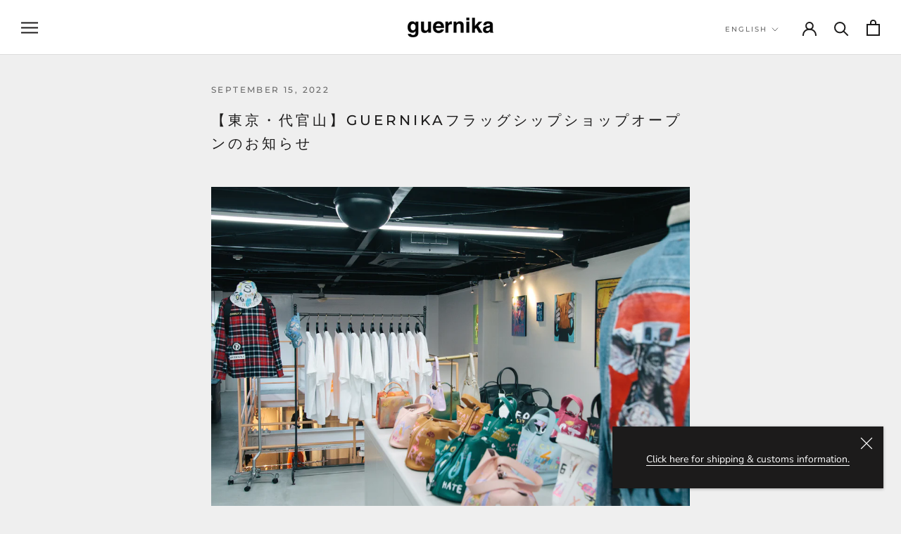

--- FILE ---
content_type: text/html; charset=utf-8
request_url: https://guernika.jp/en/blogs/news/flagship-shop-in-royal-flash-daikanyama
body_size: 22669
content:
<!doctype html>

<html class="no-js" lang="en">
  <head>
<meta property="og:type" content="article">
  <meta property="og:title" content="【東京・代官山】guernikaフラッグシップショップオープンのお知らせ"><meta property="og:image" content="http://guernika.jp/cdn/shop/articles/20220913_FlagshipShop_j.png?v=1663205145">
    <meta property="og:image:secure_url" content="https://guernika.jp/cdn/shop/articles/20220913_FlagshipShop_j.png?v=1663205145">
    <meta property="og:image:width" content="3000">
    <meta property="og:image:height" content="2000"><meta property="og:description" content="9月17日(土)よりguernikaのフラッグシップショップがロイヤルフラッシュ代官山店3Fにオープンいたします。 作品が見られるギャラリースペースもあり、絵の購入はもちろんオフィシャルショップならではの限定アイテムも販売いたします。   (ポスターイメージ) オープン記念として当店で税込3万円以上お買い上げいただいた方から先着20名様にサイン入りポスターをプレゼント。 この機会に是非お越しください。 【guernika Flagship shop in Royal Flash Daikanyama】店舗所在地：〒150-0033 東京都渋谷区猿楽町２７−４ ロイヤルフラッシュ代官山3F営業時間：11:00~20:00TEL：03-"><meta property="og:url" content="https://guernika.jp/en/blogs/news/flagship-shop-in-royal-flash-daikanyama">
<meta property="og:site_name" content="guernika official online shop"><meta name="twitter:card" content="summary"><meta name="twitter:title" content="【東京・代官山】guernikaフラッグシップショップオープンのお知らせ">
  <meta name="twitter:description" content="



9月17日(土)よりguernikaのフラッグシップショップがロイヤルフラッシュ代官山店3Fにオープンいたします。
 作品が見られるギャラリースペースもあり、絵の購入はもちろんオフィシャルショップならではの限定アイテムも販売いたします。
 

(ポスターイメージ)

オープン記念として当店で税込3万円以上お買い上げいただいた方から先着20名様にサイン入りポスターをプレゼント。
 この機会に是非お越しください。
【guernika Flagship shop in Royal Flash Daikanyama】店舗所在地：〒150-0033 東京都渋谷区猿楽町２７−４ ロイヤルフラッシュ代官山3F営業時間：11:00~20:00TEL：03-5428-5476店舗インスタグラム @royalflash_daikanyama
※アイテムの在庫等に関する情報などは店舗にお問い合わせください。"><meta name="twitter:image" content="https://guernika.jp/cdn/shop/articles/20220913_FlagshipShop_j_600x600_crop_center.png?v=1663205145">
    <meta charset="utf-8"> 
    <meta http-equiv="X-UA-Compatible" content="IE=edge,chrome=1">
    <meta name="viewport" content="width=device-width, initial-scale=1.0, height=device-height, minimum-scale=1.0, maximum-scale=1.0">
    <meta name="theme-color" content="">

    <title>
      【東京・代官山】guernikaフラッグシップショップオープンのお知らせ &ndash; guernika official online shop
    </title><meta name="description" content="9月17日(土)よりguernikaのフラッグシップショップがロイヤルフラッシュ代官山店3Fにオープンいたします。 作品が見られるギャラリースペースもあり、絵の購入はもちろんオフィシャルショップならではの限定アイテムも販売いたします。   (ポスターイメージ) オープン記念として当店で税込3万円以上お買い上げいただいた方から先着20名様にサイン入りポスターをプレゼント。 この機会に是非お越しください。 【guernika Flagship shop in Royal Flash Daikanyama】店舗所在地：〒150-0033 東京都渋谷区猿楽町２７−４ ロイヤルフラッシュ代官山3F営業時間：11:00~20:00TEL：03-"><link rel="canonical" href="https://guernika.jp/en/blogs/news/flagship-shop-in-royal-flash-daikanyama"><link rel="shortcut icon" href="//guernika.jp/cdn/shop/files/favicon_96x.png?v=1618449701" type="image/png"><meta property="og:type" content="article">
  <meta property="og:title" content="【東京・代官山】guernikaフラッグシップショップオープンのお知らせ"><meta property="og:image" content="http://guernika.jp/cdn/shop/articles/20220913_FlagshipShop_j.png?v=1663205145">
    <meta property="og:image:secure_url" content="https://guernika.jp/cdn/shop/articles/20220913_FlagshipShop_j.png?v=1663205145">
    <meta property="og:image:width" content="3000">
    <meta property="og:image:height" content="2000"><meta property="og:description" content="9月17日(土)よりguernikaのフラッグシップショップがロイヤルフラッシュ代官山店3Fにオープンいたします。 作品が見られるギャラリースペースもあり、絵の購入はもちろんオフィシャルショップならではの限定アイテムも販売いたします。   (ポスターイメージ) オープン記念として当店で税込3万円以上お買い上げいただいた方から先着20名様にサイン入りポスターをプレゼント。 この機会に是非お越しください。 【guernika Flagship shop in Royal Flash Daikanyama】店舗所在地：〒150-0033 東京都渋谷区猿楽町２７−４ ロイヤルフラッシュ代官山3F営業時間：11:00~20:00TEL：03-"><meta property="og:url" content="https://guernika.jp/en/blogs/news/flagship-shop-in-royal-flash-daikanyama">
<meta property="og:site_name" content="guernika official online shop"><meta name="twitter:card" content="summary"><meta name="twitter:title" content="【東京・代官山】guernikaフラッグシップショップオープンのお知らせ">
  <meta name="twitter:description" content="



9月17日(土)よりguernikaのフラッグシップショップがロイヤルフラッシュ代官山店3Fにオープンいたします。
 作品が見られるギャラリースペースもあり、絵の購入はもちろんオフィシャルショップならではの限定アイテムも販売いたします。
 

(ポスターイメージ)

オープン記念として当店で税込3万円以上お買い上げいただいた方から先着20名様にサイン入りポスターをプレゼント。
 この機会に是非お越しください。
【guernika Flagship shop in Royal Flash Daikanyama】店舗所在地：〒150-0033 東京都渋谷区猿楽町２７−４ ロイヤルフラッシュ代官山3F営業時間：11:00~20:00TEL：03-5428-5476店舗インスタグラム @royalflash_daikanyama
※アイテムの在庫等に関する情報などは店舗にお問い合わせください。"><meta name="twitter:image" content="https://guernika.jp/cdn/shop/articles/20220913_FlagshipShop_j_600x600_crop_center.png?v=1663205145">
    <style>
  @font-face {
  font-family: Montserrat;
  font-weight: 500;
  font-style: normal;
  font-display: fallback;
  src: url("//guernika.jp/cdn/fonts/montserrat/montserrat_n5.07ef3781d9c78c8b93c98419da7ad4fbeebb6635.woff2") format("woff2"),
       url("//guernika.jp/cdn/fonts/montserrat/montserrat_n5.adf9b4bd8b0e4f55a0b203cdd84512667e0d5e4d.woff") format("woff");
}

  @font-face {
  font-family: "Nunito Sans";
  font-weight: 400;
  font-style: normal;
  font-display: fallback;
  src: url("//guernika.jp/cdn/fonts/nunito_sans/nunitosans_n4.0276fe080df0ca4e6a22d9cb55aed3ed5ba6b1da.woff2") format("woff2"),
       url("//guernika.jp/cdn/fonts/nunito_sans/nunitosans_n4.b4964bee2f5e7fd9c3826447e73afe2baad607b7.woff") format("woff");
}


  @font-face {
  font-family: "Nunito Sans";
  font-weight: 700;
  font-style: normal;
  font-display: fallback;
  src: url("//guernika.jp/cdn/fonts/nunito_sans/nunitosans_n7.25d963ed46da26098ebeab731e90d8802d989fa5.woff2") format("woff2"),
       url("//guernika.jp/cdn/fonts/nunito_sans/nunitosans_n7.d32e3219b3d2ec82285d3027bd673efc61a996c8.woff") format("woff");
}

  @font-face {
  font-family: "Nunito Sans";
  font-weight: 400;
  font-style: italic;
  font-display: fallback;
  src: url("//guernika.jp/cdn/fonts/nunito_sans/nunitosans_i4.6e408730afac1484cf297c30b0e67c86d17fc586.woff2") format("woff2"),
       url("//guernika.jp/cdn/fonts/nunito_sans/nunitosans_i4.c9b6dcbfa43622b39a5990002775a8381942ae38.woff") format("woff");
}

  @font-face {
  font-family: "Nunito Sans";
  font-weight: 700;
  font-style: italic;
  font-display: fallback;
  src: url("//guernika.jp/cdn/fonts/nunito_sans/nunitosans_i7.8c1124729eec046a321e2424b2acf328c2c12139.woff2") format("woff2"),
       url("//guernika.jp/cdn/fonts/nunito_sans/nunitosans_i7.af4cda04357273e0996d21184432bcb14651a64d.woff") format("woff");
}


  :root {
    --heading-font-family : Montserrat, sans-serif;
    --heading-font-weight : 500;
    --heading-font-style  : normal;

    --text-font-family : "Nunito Sans", sans-serif;
    --text-font-weight : 400;
    --text-font-style  : normal;

    --base-text-font-size   : 14px;
    --default-text-font-size: 14px;--background          : #efefef;
    --background-rgb      : 239, 239, 239;
    --light-background    : #ffffff;
    --light-background-rgb: 255, 255, 255;
    --heading-color       : #1c1b1b;
    --text-color          : #1c1b1b;
    --text-color-rgb      : 28, 27, 27;
    --text-color-light    : #6a6a6a;
    --text-color-light-rgb: 106, 106, 106;
    --link-color          : #6a6a6a;
    --link-color-rgb      : 106, 106, 106;
    --border-color        : #cfcfcf;
    --border-color-rgb    : 207, 207, 207;

    --button-background    : #1c1b1b;
    --button-background-rgb: 28, 27, 27;
    --button-text-color    : #ffffff;

    --header-background       : #ffffff;
    --header-heading-color    : #1c1b1b;
    --header-light-text-color : #6a6a6a;
    --header-border-color     : #dddddd;

    --footer-background    : #ffffff;
    --footer-text-color    : #6a6a6a;
    --footer-heading-color : #1c1b1b;
    --footer-border-color  : #e9e9e9;

    --navigation-background      : #1c1b1b;
    --navigation-background-rgb  : 28, 27, 27;
    --navigation-text-color      : #ffffff;
    --navigation-text-color-light: rgba(255, 255, 255, 0.5);
    --navigation-border-color    : rgba(255, 255, 255, 0.25);

    --newsletter-popup-background     : #1c1b1b;
    --newsletter-popup-text-color     : #ffffff;
    --newsletter-popup-text-color-rgb : 255, 255, 255;

    --secondary-elements-background       : #1c1b1b;
    --secondary-elements-background-rgb   : 28, 27, 27;
    --secondary-elements-text-color       : #ffffff;
    --secondary-elements-text-color-light : rgba(255, 255, 255, 0.5);
    --secondary-elements-border-color     : rgba(255, 255, 255, 0.25);

    --product-sale-price-color    : #f94c43;
    --product-sale-price-color-rgb: 249, 76, 67;

    /* Products */

    --horizontal-spacing-four-products-per-row: 60px;
        --horizontal-spacing-two-products-per-row : 60px;

    --vertical-spacing-four-products-per-row: 60px;
        --vertical-spacing-two-products-per-row : 75px;

    /* Animation */
    --drawer-transition-timing: cubic-bezier(0.645, 0.045, 0.355, 1);
    --header-base-height: 80px; /* We set a default for browsers that do not support CSS variables */

    /* Cursors */
    --cursor-zoom-in-svg    : url(//guernika.jp/cdn/shop/t/3/assets/cursor-zoom-in.svg?v=170532930330058140181610694326);
    --cursor-zoom-in-2x-svg : url(//guernika.jp/cdn/shop/t/3/assets/cursor-zoom-in-2x.svg?v=56685658183649387561610694326);
  }
</style>

<script>
  // IE11 does not have support for CSS variables, so we have to polyfill them
  if (!(((window || {}).CSS || {}).supports && window.CSS.supports('(--a: 0)'))) {
    const script = document.createElement('script');
    script.type = 'text/javascript';
    script.src = 'https://cdn.jsdelivr.net/npm/css-vars-ponyfill@2';
    script.onload = function() {
      cssVars({});
    };

    document.getElementsByTagName('head')[0].appendChild(script);
  }
</script>

    <script>window.performance && window.performance.mark && window.performance.mark('shopify.content_for_header.start');</script><meta id="shopify-digital-wallet" name="shopify-digital-wallet" content="/52871725249/digital_wallets/dialog">
<meta name="shopify-checkout-api-token" content="2b7d14590dd0fa09276f8bfac93baa41">
<meta id="in-context-paypal-metadata" data-shop-id="52871725249" data-venmo-supported="false" data-environment="production" data-locale="en_US" data-paypal-v4="true" data-currency="JPY">
<link rel="alternate" type="application/atom+xml" title="Feed" href="/en/blogs/news.atom" />
<link rel="alternate" hreflang="x-default" href="https://guernika.jp/blogs/news/flagship-shop-in-royal-flash-daikanyama">
<link rel="alternate" hreflang="ja" href="https://guernika.jp/blogs/news/flagship-shop-in-royal-flash-daikanyama">
<link rel="alternate" hreflang="en" href="https://guernika.jp/en/blogs/news/flagship-shop-in-royal-flash-daikanyama">
<script async="async" src="/checkouts/internal/preloads.js?locale=en-JP"></script>
<link rel="preconnect" href="https://shop.app" crossorigin="anonymous">
<script async="async" src="https://shop.app/checkouts/internal/preloads.js?locale=en-JP&shop_id=52871725249" crossorigin="anonymous"></script>
<script id="apple-pay-shop-capabilities" type="application/json">{"shopId":52871725249,"countryCode":"JP","currencyCode":"JPY","merchantCapabilities":["supports3DS"],"merchantId":"gid:\/\/shopify\/Shop\/52871725249","merchantName":"guernika official online shop","requiredBillingContactFields":["postalAddress","email","phone"],"requiredShippingContactFields":["postalAddress","email","phone"],"shippingType":"shipping","supportedNetworks":["visa","masterCard","amex","jcb","discover"],"total":{"type":"pending","label":"guernika official online shop","amount":"1.00"},"shopifyPaymentsEnabled":true,"supportsSubscriptions":true}</script>
<script id="shopify-features" type="application/json">{"accessToken":"2b7d14590dd0fa09276f8bfac93baa41","betas":["rich-media-storefront-analytics"],"domain":"guernika.jp","predictiveSearch":false,"shopId":52871725249,"locale":"en"}</script>
<script>var Shopify = Shopify || {};
Shopify.shop = "guernika-onlineshop.myshopify.com";
Shopify.locale = "en";
Shopify.currency = {"active":"JPY","rate":"1.0"};
Shopify.country = "JP";
Shopify.theme = {"name":"guernika official online shop","id":118317646017,"schema_name":"Prestige","schema_version":"4.13.0","theme_store_id":855,"role":"main"};
Shopify.theme.handle = "null";
Shopify.theme.style = {"id":null,"handle":null};
Shopify.cdnHost = "guernika.jp/cdn";
Shopify.routes = Shopify.routes || {};
Shopify.routes.root = "/en/";</script>
<script type="module">!function(o){(o.Shopify=o.Shopify||{}).modules=!0}(window);</script>
<script>!function(o){function n(){var o=[];function n(){o.push(Array.prototype.slice.apply(arguments))}return n.q=o,n}var t=o.Shopify=o.Shopify||{};t.loadFeatures=n(),t.autoloadFeatures=n()}(window);</script>
<script>
  window.ShopifyPay = window.ShopifyPay || {};
  window.ShopifyPay.apiHost = "shop.app\/pay";
  window.ShopifyPay.redirectState = null;
</script>
<script id="shop-js-analytics" type="application/json">{"pageType":"article"}</script>
<script defer="defer" async type="module" src="//guernika.jp/cdn/shopifycloud/shop-js/modules/v2/client.init-shop-cart-sync_BT-GjEfc.en.esm.js"></script>
<script defer="defer" async type="module" src="//guernika.jp/cdn/shopifycloud/shop-js/modules/v2/chunk.common_D58fp_Oc.esm.js"></script>
<script defer="defer" async type="module" src="//guernika.jp/cdn/shopifycloud/shop-js/modules/v2/chunk.modal_xMitdFEc.esm.js"></script>
<script type="module">
  await import("//guernika.jp/cdn/shopifycloud/shop-js/modules/v2/client.init-shop-cart-sync_BT-GjEfc.en.esm.js");
await import("//guernika.jp/cdn/shopifycloud/shop-js/modules/v2/chunk.common_D58fp_Oc.esm.js");
await import("//guernika.jp/cdn/shopifycloud/shop-js/modules/v2/chunk.modal_xMitdFEc.esm.js");

  window.Shopify.SignInWithShop?.initShopCartSync?.({"fedCMEnabled":true,"windoidEnabled":true});

</script>
<script>
  window.Shopify = window.Shopify || {};
  if (!window.Shopify.featureAssets) window.Shopify.featureAssets = {};
  window.Shopify.featureAssets['shop-js'] = {"shop-cart-sync":["modules/v2/client.shop-cart-sync_DZOKe7Ll.en.esm.js","modules/v2/chunk.common_D58fp_Oc.esm.js","modules/v2/chunk.modal_xMitdFEc.esm.js"],"init-fed-cm":["modules/v2/client.init-fed-cm_B6oLuCjv.en.esm.js","modules/v2/chunk.common_D58fp_Oc.esm.js","modules/v2/chunk.modal_xMitdFEc.esm.js"],"shop-cash-offers":["modules/v2/client.shop-cash-offers_D2sdYoxE.en.esm.js","modules/v2/chunk.common_D58fp_Oc.esm.js","modules/v2/chunk.modal_xMitdFEc.esm.js"],"shop-login-button":["modules/v2/client.shop-login-button_QeVjl5Y3.en.esm.js","modules/v2/chunk.common_D58fp_Oc.esm.js","modules/v2/chunk.modal_xMitdFEc.esm.js"],"pay-button":["modules/v2/client.pay-button_DXTOsIq6.en.esm.js","modules/v2/chunk.common_D58fp_Oc.esm.js","modules/v2/chunk.modal_xMitdFEc.esm.js"],"shop-button":["modules/v2/client.shop-button_DQZHx9pm.en.esm.js","modules/v2/chunk.common_D58fp_Oc.esm.js","modules/v2/chunk.modal_xMitdFEc.esm.js"],"avatar":["modules/v2/client.avatar_BTnouDA3.en.esm.js"],"init-windoid":["modules/v2/client.init-windoid_CR1B-cfM.en.esm.js","modules/v2/chunk.common_D58fp_Oc.esm.js","modules/v2/chunk.modal_xMitdFEc.esm.js"],"init-shop-for-new-customer-accounts":["modules/v2/client.init-shop-for-new-customer-accounts_C_vY_xzh.en.esm.js","modules/v2/client.shop-login-button_QeVjl5Y3.en.esm.js","modules/v2/chunk.common_D58fp_Oc.esm.js","modules/v2/chunk.modal_xMitdFEc.esm.js"],"init-shop-email-lookup-coordinator":["modules/v2/client.init-shop-email-lookup-coordinator_BI7n9ZSv.en.esm.js","modules/v2/chunk.common_D58fp_Oc.esm.js","modules/v2/chunk.modal_xMitdFEc.esm.js"],"init-shop-cart-sync":["modules/v2/client.init-shop-cart-sync_BT-GjEfc.en.esm.js","modules/v2/chunk.common_D58fp_Oc.esm.js","modules/v2/chunk.modal_xMitdFEc.esm.js"],"shop-toast-manager":["modules/v2/client.shop-toast-manager_DiYdP3xc.en.esm.js","modules/v2/chunk.common_D58fp_Oc.esm.js","modules/v2/chunk.modal_xMitdFEc.esm.js"],"init-customer-accounts":["modules/v2/client.init-customer-accounts_D9ZNqS-Q.en.esm.js","modules/v2/client.shop-login-button_QeVjl5Y3.en.esm.js","modules/v2/chunk.common_D58fp_Oc.esm.js","modules/v2/chunk.modal_xMitdFEc.esm.js"],"init-customer-accounts-sign-up":["modules/v2/client.init-customer-accounts-sign-up_iGw4briv.en.esm.js","modules/v2/client.shop-login-button_QeVjl5Y3.en.esm.js","modules/v2/chunk.common_D58fp_Oc.esm.js","modules/v2/chunk.modal_xMitdFEc.esm.js"],"shop-follow-button":["modules/v2/client.shop-follow-button_CqMgW2wH.en.esm.js","modules/v2/chunk.common_D58fp_Oc.esm.js","modules/v2/chunk.modal_xMitdFEc.esm.js"],"checkout-modal":["modules/v2/client.checkout-modal_xHeaAweL.en.esm.js","modules/v2/chunk.common_D58fp_Oc.esm.js","modules/v2/chunk.modal_xMitdFEc.esm.js"],"shop-login":["modules/v2/client.shop-login_D91U-Q7h.en.esm.js","modules/v2/chunk.common_D58fp_Oc.esm.js","modules/v2/chunk.modal_xMitdFEc.esm.js"],"lead-capture":["modules/v2/client.lead-capture_BJmE1dJe.en.esm.js","modules/v2/chunk.common_D58fp_Oc.esm.js","modules/v2/chunk.modal_xMitdFEc.esm.js"],"payment-terms":["modules/v2/client.payment-terms_Ci9AEqFq.en.esm.js","modules/v2/chunk.common_D58fp_Oc.esm.js","modules/v2/chunk.modal_xMitdFEc.esm.js"]};
</script>
<script id="__st">var __st={"a":52871725249,"offset":32400,"reqid":"57f679ee-b5ad-43b6-bb71-d37e4bf5198b-1769191411","pageurl":"guernika.jp\/en\/blogs\/news\/flagship-shop-in-royal-flash-daikanyama","s":"articles-558215430337","u":"5c810353dda3","p":"article","rtyp":"article","rid":558215430337};</script>
<script>window.ShopifyPaypalV4VisibilityTracking = true;</script>
<script id="captcha-bootstrap">!function(){'use strict';const t='contact',e='account',n='new_comment',o=[[t,t],['blogs',n],['comments',n],[t,'customer']],c=[[e,'customer_login'],[e,'guest_login'],[e,'recover_customer_password'],[e,'create_customer']],r=t=>t.map((([t,e])=>`form[action*='/${t}']:not([data-nocaptcha='true']) input[name='form_type'][value='${e}']`)).join(','),a=t=>()=>t?[...document.querySelectorAll(t)].map((t=>t.form)):[];function s(){const t=[...o],e=r(t);return a(e)}const i='password',u='form_key',d=['recaptcha-v3-token','g-recaptcha-response','h-captcha-response',i],f=()=>{try{return window.sessionStorage}catch{return}},m='__shopify_v',_=t=>t.elements[u];function p(t,e,n=!1){try{const o=window.sessionStorage,c=JSON.parse(o.getItem(e)),{data:r}=function(t){const{data:e,action:n}=t;return t[m]||n?{data:e,action:n}:{data:t,action:n}}(c);for(const[e,n]of Object.entries(r))t.elements[e]&&(t.elements[e].value=n);n&&o.removeItem(e)}catch(o){console.error('form repopulation failed',{error:o})}}const l='form_type',E='cptcha';function T(t){t.dataset[E]=!0}const w=window,h=w.document,L='Shopify',v='ce_forms',y='captcha';let A=!1;((t,e)=>{const n=(g='f06e6c50-85a8-45c8-87d0-21a2b65856fe',I='https://cdn.shopify.com/shopifycloud/storefront-forms-hcaptcha/ce_storefront_forms_captcha_hcaptcha.v1.5.2.iife.js',D={infoText:'Protected by hCaptcha',privacyText:'Privacy',termsText:'Terms'},(t,e,n)=>{const o=w[L][v],c=o.bindForm;if(c)return c(t,g,e,D).then(n);var r;o.q.push([[t,g,e,D],n]),r=I,A||(h.body.append(Object.assign(h.createElement('script'),{id:'captcha-provider',async:!0,src:r})),A=!0)});var g,I,D;w[L]=w[L]||{},w[L][v]=w[L][v]||{},w[L][v].q=[],w[L][y]=w[L][y]||{},w[L][y].protect=function(t,e){n(t,void 0,e),T(t)},Object.freeze(w[L][y]),function(t,e,n,w,h,L){const[v,y,A,g]=function(t,e,n){const i=e?o:[],u=t?c:[],d=[...i,...u],f=r(d),m=r(i),_=r(d.filter((([t,e])=>n.includes(e))));return[a(f),a(m),a(_),s()]}(w,h,L),I=t=>{const e=t.target;return e instanceof HTMLFormElement?e:e&&e.form},D=t=>v().includes(t);t.addEventListener('submit',(t=>{const e=I(t);if(!e)return;const n=D(e)&&!e.dataset.hcaptchaBound&&!e.dataset.recaptchaBound,o=_(e),c=g().includes(e)&&(!o||!o.value);(n||c)&&t.preventDefault(),c&&!n&&(function(t){try{if(!f())return;!function(t){const e=f();if(!e)return;const n=_(t);if(!n)return;const o=n.value;o&&e.removeItem(o)}(t);const e=Array.from(Array(32),(()=>Math.random().toString(36)[2])).join('');!function(t,e){_(t)||t.append(Object.assign(document.createElement('input'),{type:'hidden',name:u})),t.elements[u].value=e}(t,e),function(t,e){const n=f();if(!n)return;const o=[...t.querySelectorAll(`input[type='${i}']`)].map((({name:t})=>t)),c=[...d,...o],r={};for(const[a,s]of new FormData(t).entries())c.includes(a)||(r[a]=s);n.setItem(e,JSON.stringify({[m]:1,action:t.action,data:r}))}(t,e)}catch(e){console.error('failed to persist form',e)}}(e),e.submit())}));const S=(t,e)=>{t&&!t.dataset[E]&&(n(t,e.some((e=>e===t))),T(t))};for(const o of['focusin','change'])t.addEventListener(o,(t=>{const e=I(t);D(e)&&S(e,y())}));const B=e.get('form_key'),M=e.get(l),P=B&&M;t.addEventListener('DOMContentLoaded',(()=>{const t=y();if(P)for(const e of t)e.elements[l].value===M&&p(e,B);[...new Set([...A(),...v().filter((t=>'true'===t.dataset.shopifyCaptcha))])].forEach((e=>S(e,t)))}))}(h,new URLSearchParams(w.location.search),n,t,e,['guest_login'])})(!0,!0)}();</script>
<script integrity="sha256-4kQ18oKyAcykRKYeNunJcIwy7WH5gtpwJnB7kiuLZ1E=" data-source-attribution="shopify.loadfeatures" defer="defer" src="//guernika.jp/cdn/shopifycloud/storefront/assets/storefront/load_feature-a0a9edcb.js" crossorigin="anonymous"></script>
<script crossorigin="anonymous" defer="defer" src="//guernika.jp/cdn/shopifycloud/storefront/assets/shopify_pay/storefront-65b4c6d7.js?v=20250812"></script>
<script data-source-attribution="shopify.dynamic_checkout.dynamic.init">var Shopify=Shopify||{};Shopify.PaymentButton=Shopify.PaymentButton||{isStorefrontPortableWallets:!0,init:function(){window.Shopify.PaymentButton.init=function(){};var t=document.createElement("script");t.src="https://guernika.jp/cdn/shopifycloud/portable-wallets/latest/portable-wallets.en.js",t.type="module",document.head.appendChild(t)}};
</script>
<script data-source-attribution="shopify.dynamic_checkout.buyer_consent">
  function portableWalletsHideBuyerConsent(e){var t=document.getElementById("shopify-buyer-consent"),n=document.getElementById("shopify-subscription-policy-button");t&&n&&(t.classList.add("hidden"),t.setAttribute("aria-hidden","true"),n.removeEventListener("click",e))}function portableWalletsShowBuyerConsent(e){var t=document.getElementById("shopify-buyer-consent"),n=document.getElementById("shopify-subscription-policy-button");t&&n&&(t.classList.remove("hidden"),t.removeAttribute("aria-hidden"),n.addEventListener("click",e))}window.Shopify?.PaymentButton&&(window.Shopify.PaymentButton.hideBuyerConsent=portableWalletsHideBuyerConsent,window.Shopify.PaymentButton.showBuyerConsent=portableWalletsShowBuyerConsent);
</script>
<script data-source-attribution="shopify.dynamic_checkout.cart.bootstrap">document.addEventListener("DOMContentLoaded",(function(){function t(){return document.querySelector("shopify-accelerated-checkout-cart, shopify-accelerated-checkout")}if(t())Shopify.PaymentButton.init();else{new MutationObserver((function(e,n){t()&&(Shopify.PaymentButton.init(),n.disconnect())})).observe(document.body,{childList:!0,subtree:!0})}}));
</script>
<script id='scb4127' type='text/javascript' async='' src='https://guernika.jp/cdn/shopifycloud/privacy-banner/storefront-banner.js'></script><link id="shopify-accelerated-checkout-styles" rel="stylesheet" media="screen" href="https://guernika.jp/cdn/shopifycloud/portable-wallets/latest/accelerated-checkout-backwards-compat.css" crossorigin="anonymous">
<style id="shopify-accelerated-checkout-cart">
        #shopify-buyer-consent {
  margin-top: 1em;
  display: inline-block;
  width: 100%;
}

#shopify-buyer-consent.hidden {
  display: none;
}

#shopify-subscription-policy-button {
  background: none;
  border: none;
  padding: 0;
  text-decoration: underline;
  font-size: inherit;
  cursor: pointer;
}

#shopify-subscription-policy-button::before {
  box-shadow: none;
}

      </style>

<script>window.performance && window.performance.mark && window.performance.mark('shopify.content_for_header.end');</script>

    <link rel="stylesheet" href="//guernika.jp/cdn/shop/t/3/assets/theme.css?v=177663514351988110271768440802">
	<link rel="stylesheet" href="//guernika.jp/cdn/shop/t/3/assets/jquery.simpleTicker.css?v=89540595412943301051618463996">
    
    <script>// This allows to expose several variables to the global scope, to be used in scripts
      window.theme = {
        pageType: "article",
        moneyFormat: "¥{{amount_no_decimals}}",
        moneyWithCurrencyFormat: "¥{{amount_no_decimals}}",
        productImageSize: "natural",
        searchMode: "product,article",
        showPageTransition: false,
        showElementStaggering: true,
        showImageZooming: false
      };

      window.routes = {
        rootUrl: "\/en",
        rootUrlWithoutSlash: "\/en",
        cartUrl: "\/en\/cart",
        cartAddUrl: "\/en\/cart\/add",
        cartChangeUrl: "\/en\/cart\/change",
        searchUrl: "\/en\/search",
        productRecommendationsUrl: "\/en\/recommendations\/products"
      };

      window.languages = {
        cartAddNote: "Add Order Note",
        cartEditNote: "Edit Order Note",
        productImageLoadingError: "This image could not be loaded. Please try to reload the page.",
        productFormAddToCart: "Add to cart",
        productFormUnavailable: "Unavailable",
        productFormSoldOut: "Sold Out",
        shippingEstimatorOneResult: "1 option available:",
        shippingEstimatorMoreResults: "{{count}} options available:",
        shippingEstimatorNoResults: "No shipping could be found"
      };

      window.lazySizesConfig = {
        loadHidden: false,
        hFac: 0.5,
        expFactor: 2,
        ricTimeout: 150,
        lazyClass: 'Image--lazyLoad',
        loadingClass: 'Image--lazyLoading',
        loadedClass: 'Image--lazyLoaded'
      };

      document.documentElement.className = document.documentElement.className.replace('no-js', 'js');
      document.documentElement.style.setProperty('--window-height', window.innerHeight + 'px');

      // We do a quick detection of some features (we could use Modernizr but for so little...)
      (function() {
        document.documentElement.className += ((window.CSS && window.CSS.supports('(position: sticky) or (position: -webkit-sticky)')) ? ' supports-sticky' : ' no-supports-sticky');
        document.documentElement.className += (window.matchMedia('(-moz-touch-enabled: 1), (hover: none)')).matches ? ' no-supports-hover' : ' supports-hover';
      }());
    </script>

    <script src="//guernika.jp/cdn/shop/t/3/assets/lazysizes.min.js?v=174358363404432586981610694312" async></script><script src="https://polyfill-fastly.net/v3/polyfill.min.js?unknown=polyfill&features=fetch,Element.prototype.closest,Element.prototype.remove,Element.prototype.classList,Array.prototype.includes,Array.prototype.fill,Object.assign,CustomEvent,IntersectionObserver,IntersectionObserverEntry,URL" defer></script>
    <script src="//guernika.jp/cdn/shop/t/3/assets/libs.min.js?v=26178543184394469741610694312" defer></script>
    <script src="//guernika.jp/cdn/shop/t/3/assets/theme.min.js?v=36490781037374735431625187488" defer></script>
    <script src="//guernika.jp/cdn/shop/t/3/assets/custom.js?v=183944157590872491501610694311" defer></script>

    <script>
      (function () {
        window.onpageshow = function() {
          if (window.theme.showPageTransition) {
            var pageTransition = document.querySelector('.PageTransition');

            if (pageTransition) {
              pageTransition.style.visibility = 'visible';
              pageTransition.style.opacity = '0';
            }
          }

          // When the page is loaded from the cache, we have to reload the cart content
          document.documentElement.dispatchEvent(new CustomEvent('cart:refresh', {
            bubbles: true
          }));
        };
      })();
    </script>

    
  <script type="application/ld+json">
  {
    "@context": "http://schema.org",
    "@type": "BlogPosting",
    "mainEntityOfPage": "/en/blogs/news/flagship-shop-in-royal-flash-daikanyama",
    "articleSection": "NEWS",
    "keywords": "",
    "headline": "【東京・代官山】guernikaフラッグシップショップオープンのお知らせ",
    "description": "\n\n\n\n9月17日(土)よりguernikaのフラッグシップショップがロイヤルフラッシュ代官山店3Fにオープンいたします。\n 作品が見られるギャラリースペースもあり、絵の購入はもちろんオフィシャルショップならではの限定アイテムも販売いたします。\n \n\n(ポスターイメージ)\n\nオープン記念として当店で税込3万円以上お買い上げいただいた方から先着20名様にサイン入りポスターをプレゼント。\n この機会に是非お越しください。\n【guernika Flagship shop in Royal Flash Daikanyama】店舗所在地：〒150-0033 東京都渋谷区猿楽町２７−４ ロイヤルフラッシュ代官山3F営業時間：11:00~20:00TEL：03-5428-5476店舗インスタグラム @royalflash_daikanyama\n※アイテムの在庫等に関する情報などは店舗にお問い合わせください。",
    "dateCreated": "2022-09-15T09:54:21",
    "datePublished": "2022-09-15T17:00:00",
    "dateModified": "2022-09-15T17:00:00",
    "image": {
      "@type": "ImageObject",
      "url": "https://guernika.jp/cdn/shop/articles/20220913_FlagshipShop_j_1024x.png?v=1663205145",
      "image": "https://guernika.jp/cdn/shop/articles/20220913_FlagshipShop_j_1024x.png?v=1663205145",
      "name": "【東京・代官山】guernikaフラッグシップショップオープンのお知らせ",
      "width": "1024",
      "height": "1024"
    },
    "author": {
      "@type": "Person",
      "name": "Staff guernika",
      "givenName": "Staff",
      "familyName": "guernika"
    },
    "publisher": {
      "@type": "Organization",
      "name": "guernika official online shop"
    },
    "commentCount": 0,
    "comment": []
  }
  </script>



  <script type="application/ld+json">
  {
    "@context": "http://schema.org",
    "@type": "BreadcrumbList",
  "itemListElement": [{
      "@type": "ListItem",
      "position": 1,
      "name": "Translation missing: en.general.breadcrumb.home",
      "item": "https://guernika.jp"
    },{
          "@type": "ListItem",
          "position": 2,
          "name": "NEWS",
          "item": "https://guernika.jp/en/blogs/news"
        }, {
          "@type": "ListItem",
          "position": 3,
          "name": "NEWS",
          "item": "https://guernika.jp/en/blogs/news/flagship-shop-in-royal-flash-daikanyama"
        }]
  }
  </script>

  <!-- BEGIN app block: shopify://apps/rez-notify-me/blocks/rez/0da60196-81b6-4270-afac-c9294e1641ba --><script id='rez-config-data'>
    if (typeof REZ_DATA == 'undefined') {
      
        var storeData = {"domain":"guernika-onlineshop.myshopify.com","country":"Japan","store_name":"guernika official online shop","money_format":"¥{{amount_no_decimals}}","uninstall_app":null,"id":2489,"storefront_token":null,"is_installed":1,"plan_id":0,"plan_code":"free","watermark":true,"createdAt":"2026-01-15T01:21:01.244Z","updatedAt":"2026-01-15T01:21:01.244Z"};
      

      
        var btnConfig = {"id":2189,"button_text":"再入荷通知メール","border_radius":"0","text_color":"#FFFFFF","bg_color":"#000000","product_type":"0","selected_product_ids":"","show_on_collection":false,"show_on_search":false,"createdAt":"2026-01-15T01:21:17.568Z","updatedAt":"2026-01-15T01:25:32.000Z"};
      

      
        var formConfig = {"id":2189,"header":"再入荷通知フォーム","description":"在庫が入荷されたら、メールで通知を受け取る。","email_placeholder":"email","email_error":"有効なメールアドレスを入力してください","term_message":"あなたのメールは当社で安全に保管されます。","btn_text":"送信","btn_border_radius":"0","text_color":"#FFFFFF","bg_color":"#000000","cf_header":"ありがとうございます。受付ました。","cf_description":"商品が入荷次第お知らせいたします。","createdAt":"2026-01-15T01:21:17.558Z","updatedAt":"2026-01-15T01:25:32.000Z"};
      

        var preorderCampaignConfig = [];
      

      window.REZ_DATA = {
        shop_domain: "",
        url: "https://guernika.jp",
        secure_url: "https://guernika.jp",
        money_format: "¥{{amount_no_decimals}}",
        current_product: null,
        first_load_selected_variant: null,
        inventoryQuantityByVariantId: {
          
        },
        current_customer: {
          id: null,
          tags: null
        },
        current_collection: null,
        current_collections: [
          
        ],
        current_cart: {"note":null,"attributes":{},"original_total_price":0,"total_price":0,"total_discount":0,"total_weight":0.0,"item_count":0,"items":[],"requires_shipping":false,"currency":"JPY","items_subtotal_price":0,"cart_level_discount_applications":[],"checkout_charge_amount":0},
        current_cart_type: "page",
        storeData: storeData,
        btnConfig: btnConfig,
        formConfig: formConfig,
        // Preorder configurations
        preorder: {
          campaigns: preorderCampaignConfig, // Now an array of campaigns
        }
      }   // Get the active campaign for current context
    }
</script>
<script class="rez-stock-status" type='application/json'>
  {}
</script>

<script id='init_script' defer src='https://cdn.shopify.com/extensions/019bebe2-451a-7b2d-af4c-168eef2e5df0/rez-tae-145/assets/rez-bis.js'></script>
<script id='init_script' defer src='https://cdn.shopify.com/extensions/019bebe2-451a-7b2d-af4c-168eef2e5df0/rez-tae-145/assets/rez-preorder.js'></script>
<link rel="stylesheet" href="https://cdn.shopify.com/extensions/019bebe2-451a-7b2d-af4c-168eef2e5df0/rez-tae-145/assets/rez-form.css" media="print" onload="this.media='all'">
<noscript><link rel="stylesheet" href="https://cdn.shopify.com/extensions/019bebe2-451a-7b2d-af4c-168eef2e5df0/rez-tae-145/assets/rez-form.css"></noscript>
<link rel="stylesheet" href="https://cdn.shopify.com/extensions/019bebe2-451a-7b2d-af4c-168eef2e5df0/rez-tae-145/assets/rez-preorder.css" media="print" onload="this.media='all'">
<noscript><link rel="stylesheet" href="https://cdn.shopify.com/extensions/019bebe2-451a-7b2d-af4c-168eef2e5df0/rez-tae-145/assets/rez-preorder.css"></noscript>


  


<!-- END app block --><link href="https://monorail-edge.shopifysvc.com" rel="dns-prefetch">
<script>(function(){if ("sendBeacon" in navigator && "performance" in window) {try {var session_token_from_headers = performance.getEntriesByType('navigation')[0].serverTiming.find(x => x.name == '_s').description;} catch {var session_token_from_headers = undefined;}var session_cookie_matches = document.cookie.match(/_shopify_s=([^;]*)/);var session_token_from_cookie = session_cookie_matches && session_cookie_matches.length === 2 ? session_cookie_matches[1] : "";var session_token = session_token_from_headers || session_token_from_cookie || "";function handle_abandonment_event(e) {var entries = performance.getEntries().filter(function(entry) {return /monorail-edge.shopifysvc.com/.test(entry.name);});if (!window.abandonment_tracked && entries.length === 0) {window.abandonment_tracked = true;var currentMs = Date.now();var navigation_start = performance.timing.navigationStart;var payload = {shop_id: 52871725249,url: window.location.href,navigation_start,duration: currentMs - navigation_start,session_token,page_type: "article"};window.navigator.sendBeacon("https://monorail-edge.shopifysvc.com/v1/produce", JSON.stringify({schema_id: "online_store_buyer_site_abandonment/1.1",payload: payload,metadata: {event_created_at_ms: currentMs,event_sent_at_ms: currentMs}}));}}window.addEventListener('pagehide', handle_abandonment_event);}}());</script>
<script id="web-pixels-manager-setup">(function e(e,d,r,n,o){if(void 0===o&&(o={}),!Boolean(null===(a=null===(i=window.Shopify)||void 0===i?void 0:i.analytics)||void 0===a?void 0:a.replayQueue)){var i,a;window.Shopify=window.Shopify||{};var t=window.Shopify;t.analytics=t.analytics||{};var s=t.analytics;s.replayQueue=[],s.publish=function(e,d,r){return s.replayQueue.push([e,d,r]),!0};try{self.performance.mark("wpm:start")}catch(e){}var l=function(){var e={modern:/Edge?\/(1{2}[4-9]|1[2-9]\d|[2-9]\d{2}|\d{4,})\.\d+(\.\d+|)|Firefox\/(1{2}[4-9]|1[2-9]\d|[2-9]\d{2}|\d{4,})\.\d+(\.\d+|)|Chrom(ium|e)\/(9{2}|\d{3,})\.\d+(\.\d+|)|(Maci|X1{2}).+ Version\/(15\.\d+|(1[6-9]|[2-9]\d|\d{3,})\.\d+)([,.]\d+|)( \(\w+\)|)( Mobile\/\w+|) Safari\/|Chrome.+OPR\/(9{2}|\d{3,})\.\d+\.\d+|(CPU[ +]OS|iPhone[ +]OS|CPU[ +]iPhone|CPU IPhone OS|CPU iPad OS)[ +]+(15[._]\d+|(1[6-9]|[2-9]\d|\d{3,})[._]\d+)([._]\d+|)|Android:?[ /-](13[3-9]|1[4-9]\d|[2-9]\d{2}|\d{4,})(\.\d+|)(\.\d+|)|Android.+Firefox\/(13[5-9]|1[4-9]\d|[2-9]\d{2}|\d{4,})\.\d+(\.\d+|)|Android.+Chrom(ium|e)\/(13[3-9]|1[4-9]\d|[2-9]\d{2}|\d{4,})\.\d+(\.\d+|)|SamsungBrowser\/([2-9]\d|\d{3,})\.\d+/,legacy:/Edge?\/(1[6-9]|[2-9]\d|\d{3,})\.\d+(\.\d+|)|Firefox\/(5[4-9]|[6-9]\d|\d{3,})\.\d+(\.\d+|)|Chrom(ium|e)\/(5[1-9]|[6-9]\d|\d{3,})\.\d+(\.\d+|)([\d.]+$|.*Safari\/(?![\d.]+ Edge\/[\d.]+$))|(Maci|X1{2}).+ Version\/(10\.\d+|(1[1-9]|[2-9]\d|\d{3,})\.\d+)([,.]\d+|)( \(\w+\)|)( Mobile\/\w+|) Safari\/|Chrome.+OPR\/(3[89]|[4-9]\d|\d{3,})\.\d+\.\d+|(CPU[ +]OS|iPhone[ +]OS|CPU[ +]iPhone|CPU IPhone OS|CPU iPad OS)[ +]+(10[._]\d+|(1[1-9]|[2-9]\d|\d{3,})[._]\d+)([._]\d+|)|Android:?[ /-](13[3-9]|1[4-9]\d|[2-9]\d{2}|\d{4,})(\.\d+|)(\.\d+|)|Mobile Safari.+OPR\/([89]\d|\d{3,})\.\d+\.\d+|Android.+Firefox\/(13[5-9]|1[4-9]\d|[2-9]\d{2}|\d{4,})\.\d+(\.\d+|)|Android.+Chrom(ium|e)\/(13[3-9]|1[4-9]\d|[2-9]\d{2}|\d{4,})\.\d+(\.\d+|)|Android.+(UC? ?Browser|UCWEB|U3)[ /]?(15\.([5-9]|\d{2,})|(1[6-9]|[2-9]\d|\d{3,})\.\d+)\.\d+|SamsungBrowser\/(5\.\d+|([6-9]|\d{2,})\.\d+)|Android.+MQ{2}Browser\/(14(\.(9|\d{2,})|)|(1[5-9]|[2-9]\d|\d{3,})(\.\d+|))(\.\d+|)|K[Aa][Ii]OS\/(3\.\d+|([4-9]|\d{2,})\.\d+)(\.\d+|)/},d=e.modern,r=e.legacy,n=navigator.userAgent;return n.match(d)?"modern":n.match(r)?"legacy":"unknown"}(),u="modern"===l?"modern":"legacy",c=(null!=n?n:{modern:"",legacy:""})[u],f=function(e){return[e.baseUrl,"/wpm","/b",e.hashVersion,"modern"===e.buildTarget?"m":"l",".js"].join("")}({baseUrl:d,hashVersion:r,buildTarget:u}),m=function(e){var d=e.version,r=e.bundleTarget,n=e.surface,o=e.pageUrl,i=e.monorailEndpoint;return{emit:function(e){var a=e.status,t=e.errorMsg,s=(new Date).getTime(),l=JSON.stringify({metadata:{event_sent_at_ms:s},events:[{schema_id:"web_pixels_manager_load/3.1",payload:{version:d,bundle_target:r,page_url:o,status:a,surface:n,error_msg:t},metadata:{event_created_at_ms:s}}]});if(!i)return console&&console.warn&&console.warn("[Web Pixels Manager] No Monorail endpoint provided, skipping logging."),!1;try{return self.navigator.sendBeacon.bind(self.navigator)(i,l)}catch(e){}var u=new XMLHttpRequest;try{return u.open("POST",i,!0),u.setRequestHeader("Content-Type","text/plain"),u.send(l),!0}catch(e){return console&&console.warn&&console.warn("[Web Pixels Manager] Got an unhandled error while logging to Monorail."),!1}}}}({version:r,bundleTarget:l,surface:e.surface,pageUrl:self.location.href,monorailEndpoint:e.monorailEndpoint});try{o.browserTarget=l,function(e){var d=e.src,r=e.async,n=void 0===r||r,o=e.onload,i=e.onerror,a=e.sri,t=e.scriptDataAttributes,s=void 0===t?{}:t,l=document.createElement("script"),u=document.querySelector("head"),c=document.querySelector("body");if(l.async=n,l.src=d,a&&(l.integrity=a,l.crossOrigin="anonymous"),s)for(var f in s)if(Object.prototype.hasOwnProperty.call(s,f))try{l.dataset[f]=s[f]}catch(e){}if(o&&l.addEventListener("load",o),i&&l.addEventListener("error",i),u)u.appendChild(l);else{if(!c)throw new Error("Did not find a head or body element to append the script");c.appendChild(l)}}({src:f,async:!0,onload:function(){if(!function(){var e,d;return Boolean(null===(d=null===(e=window.Shopify)||void 0===e?void 0:e.analytics)||void 0===d?void 0:d.initialized)}()){var d=window.webPixelsManager.init(e)||void 0;if(d){var r=window.Shopify.analytics;r.replayQueue.forEach((function(e){var r=e[0],n=e[1],o=e[2];d.publishCustomEvent(r,n,o)})),r.replayQueue=[],r.publish=d.publishCustomEvent,r.visitor=d.visitor,r.initialized=!0}}},onerror:function(){return m.emit({status:"failed",errorMsg:"".concat(f," has failed to load")})},sri:function(e){var d=/^sha384-[A-Za-z0-9+/=]+$/;return"string"==typeof e&&d.test(e)}(c)?c:"",scriptDataAttributes:o}),m.emit({status:"loading"})}catch(e){m.emit({status:"failed",errorMsg:(null==e?void 0:e.message)||"Unknown error"})}}})({shopId: 52871725249,storefrontBaseUrl: "https://guernika.jp",extensionsBaseUrl: "https://extensions.shopifycdn.com/cdn/shopifycloud/web-pixels-manager",monorailEndpoint: "https://monorail-edge.shopifysvc.com/unstable/produce_batch",surface: "storefront-renderer",enabledBetaFlags: ["2dca8a86"],webPixelsConfigList: [{"id":"1556086977","configuration":"{\"accountID\":\"r-dev\"}","eventPayloadVersion":"v1","runtimeContext":"STRICT","scriptVersion":"3c8f7f88fd398caeb4fb539c5b9ff431","type":"APP","apiClientId":235418615809,"privacyPurposes":["ANALYTICS"],"dataSharingAdjustments":{"protectedCustomerApprovalScopes":["read_customer_email","read_customer_personal_data"]}},{"id":"547979457","configuration":"{\"config\":\"{\\\"pixel_id\\\":\\\"G-2VFXWLV7VY\\\",\\\"gtag_events\\\":[{\\\"type\\\":\\\"begin_checkout\\\",\\\"action_label\\\":\\\"G-2VFXWLV7VY\\\"},{\\\"type\\\":\\\"search\\\",\\\"action_label\\\":\\\"G-2VFXWLV7VY\\\"},{\\\"type\\\":\\\"view_item\\\",\\\"action_label\\\":\\\"G-2VFXWLV7VY\\\"},{\\\"type\\\":\\\"purchase\\\",\\\"action_label\\\":\\\"G-2VFXWLV7VY\\\"},{\\\"type\\\":\\\"page_view\\\",\\\"action_label\\\":\\\"G-2VFXWLV7VY\\\"},{\\\"type\\\":\\\"add_payment_info\\\",\\\"action_label\\\":\\\"G-2VFXWLV7VY\\\"},{\\\"type\\\":\\\"add_to_cart\\\",\\\"action_label\\\":\\\"G-2VFXWLV7VY\\\"}],\\\"enable_monitoring_mode\\\":false}\"}","eventPayloadVersion":"v1","runtimeContext":"OPEN","scriptVersion":"b2a88bafab3e21179ed38636efcd8a93","type":"APP","apiClientId":1780363,"privacyPurposes":[],"dataSharingAdjustments":{"protectedCustomerApprovalScopes":["read_customer_address","read_customer_email","read_customer_name","read_customer_personal_data","read_customer_phone"]}},{"id":"143392961","configuration":"{\"pixel_id\":\"1217328132485576\",\"pixel_type\":\"facebook_pixel\",\"metaapp_system_user_token\":\"-\"}","eventPayloadVersion":"v1","runtimeContext":"OPEN","scriptVersion":"ca16bc87fe92b6042fbaa3acc2fbdaa6","type":"APP","apiClientId":2329312,"privacyPurposes":["ANALYTICS","MARKETING","SALE_OF_DATA"],"dataSharingAdjustments":{"protectedCustomerApprovalScopes":["read_customer_address","read_customer_email","read_customer_name","read_customer_personal_data","read_customer_phone"]}},{"id":"shopify-app-pixel","configuration":"{}","eventPayloadVersion":"v1","runtimeContext":"STRICT","scriptVersion":"0450","apiClientId":"shopify-pixel","type":"APP","privacyPurposes":["ANALYTICS","MARKETING"]},{"id":"shopify-custom-pixel","eventPayloadVersion":"v1","runtimeContext":"LAX","scriptVersion":"0450","apiClientId":"shopify-pixel","type":"CUSTOM","privacyPurposes":["ANALYTICS","MARKETING"]}],isMerchantRequest: false,initData: {"shop":{"name":"guernika official online shop","paymentSettings":{"currencyCode":"JPY"},"myshopifyDomain":"guernika-onlineshop.myshopify.com","countryCode":"JP","storefrontUrl":"https:\/\/guernika.jp\/en"},"customer":null,"cart":null,"checkout":null,"productVariants":[],"purchasingCompany":null},},"https://guernika.jp/cdn","fcfee988w5aeb613cpc8e4bc33m6693e112",{"modern":"","legacy":""},{"shopId":"52871725249","storefrontBaseUrl":"https:\/\/guernika.jp","extensionBaseUrl":"https:\/\/extensions.shopifycdn.com\/cdn\/shopifycloud\/web-pixels-manager","surface":"storefront-renderer","enabledBetaFlags":"[\"2dca8a86\"]","isMerchantRequest":"false","hashVersion":"fcfee988w5aeb613cpc8e4bc33m6693e112","publish":"custom","events":"[[\"page_viewed\",{}]]"});</script><script>
  window.ShopifyAnalytics = window.ShopifyAnalytics || {};
  window.ShopifyAnalytics.meta = window.ShopifyAnalytics.meta || {};
  window.ShopifyAnalytics.meta.currency = 'JPY';
  var meta = {"page":{"pageType":"article","resourceType":"article","resourceId":558215430337,"requestId":"57f679ee-b5ad-43b6-bb71-d37e4bf5198b-1769191411"}};
  for (var attr in meta) {
    window.ShopifyAnalytics.meta[attr] = meta[attr];
  }
</script>
<script class="analytics">
  (function () {
    var customDocumentWrite = function(content) {
      var jquery = null;

      if (window.jQuery) {
        jquery = window.jQuery;
      } else if (window.Checkout && window.Checkout.$) {
        jquery = window.Checkout.$;
      }

      if (jquery) {
        jquery('body').append(content);
      }
    };

    var hasLoggedConversion = function(token) {
      if (token) {
        return document.cookie.indexOf('loggedConversion=' + token) !== -1;
      }
      return false;
    }

    var setCookieIfConversion = function(token) {
      if (token) {
        var twoMonthsFromNow = new Date(Date.now());
        twoMonthsFromNow.setMonth(twoMonthsFromNow.getMonth() + 2);

        document.cookie = 'loggedConversion=' + token + '; expires=' + twoMonthsFromNow;
      }
    }

    var trekkie = window.ShopifyAnalytics.lib = window.trekkie = window.trekkie || [];
    if (trekkie.integrations) {
      return;
    }
    trekkie.methods = [
      'identify',
      'page',
      'ready',
      'track',
      'trackForm',
      'trackLink'
    ];
    trekkie.factory = function(method) {
      return function() {
        var args = Array.prototype.slice.call(arguments);
        args.unshift(method);
        trekkie.push(args);
        return trekkie;
      };
    };
    for (var i = 0; i < trekkie.methods.length; i++) {
      var key = trekkie.methods[i];
      trekkie[key] = trekkie.factory(key);
    }
    trekkie.load = function(config) {
      trekkie.config = config || {};
      trekkie.config.initialDocumentCookie = document.cookie;
      var first = document.getElementsByTagName('script')[0];
      var script = document.createElement('script');
      script.type = 'text/javascript';
      script.onerror = function(e) {
        var scriptFallback = document.createElement('script');
        scriptFallback.type = 'text/javascript';
        scriptFallback.onerror = function(error) {
                var Monorail = {
      produce: function produce(monorailDomain, schemaId, payload) {
        var currentMs = new Date().getTime();
        var event = {
          schema_id: schemaId,
          payload: payload,
          metadata: {
            event_created_at_ms: currentMs,
            event_sent_at_ms: currentMs
          }
        };
        return Monorail.sendRequest("https://" + monorailDomain + "/v1/produce", JSON.stringify(event));
      },
      sendRequest: function sendRequest(endpointUrl, payload) {
        // Try the sendBeacon API
        if (window && window.navigator && typeof window.navigator.sendBeacon === 'function' && typeof window.Blob === 'function' && !Monorail.isIos12()) {
          var blobData = new window.Blob([payload], {
            type: 'text/plain'
          });

          if (window.navigator.sendBeacon(endpointUrl, blobData)) {
            return true;
          } // sendBeacon was not successful

        } // XHR beacon

        var xhr = new XMLHttpRequest();

        try {
          xhr.open('POST', endpointUrl);
          xhr.setRequestHeader('Content-Type', 'text/plain');
          xhr.send(payload);
        } catch (e) {
          console.log(e);
        }

        return false;
      },
      isIos12: function isIos12() {
        return window.navigator.userAgent.lastIndexOf('iPhone; CPU iPhone OS 12_') !== -1 || window.navigator.userAgent.lastIndexOf('iPad; CPU OS 12_') !== -1;
      }
    };
    Monorail.produce('monorail-edge.shopifysvc.com',
      'trekkie_storefront_load_errors/1.1',
      {shop_id: 52871725249,
      theme_id: 118317646017,
      app_name: "storefront",
      context_url: window.location.href,
      source_url: "//guernika.jp/cdn/s/trekkie.storefront.8d95595f799fbf7e1d32231b9a28fd43b70c67d3.min.js"});

        };
        scriptFallback.async = true;
        scriptFallback.src = '//guernika.jp/cdn/s/trekkie.storefront.8d95595f799fbf7e1d32231b9a28fd43b70c67d3.min.js';
        first.parentNode.insertBefore(scriptFallback, first);
      };
      script.async = true;
      script.src = '//guernika.jp/cdn/s/trekkie.storefront.8d95595f799fbf7e1d32231b9a28fd43b70c67d3.min.js';
      first.parentNode.insertBefore(script, first);
    };
    trekkie.load(
      {"Trekkie":{"appName":"storefront","development":false,"defaultAttributes":{"shopId":52871725249,"isMerchantRequest":null,"themeId":118317646017,"themeCityHash":"9578812686492585855","contentLanguage":"en","currency":"JPY","eventMetadataId":"1672622f-b2f7-409a-a6a5-2196f63507b5"},"isServerSideCookieWritingEnabled":true,"monorailRegion":"shop_domain","enabledBetaFlags":["65f19447"]},"Session Attribution":{},"S2S":{"facebookCapiEnabled":true,"source":"trekkie-storefront-renderer","apiClientId":580111}}
    );

    var loaded = false;
    trekkie.ready(function() {
      if (loaded) return;
      loaded = true;

      window.ShopifyAnalytics.lib = window.trekkie;

      var originalDocumentWrite = document.write;
      document.write = customDocumentWrite;
      try { window.ShopifyAnalytics.merchantGoogleAnalytics.call(this); } catch(error) {};
      document.write = originalDocumentWrite;

      window.ShopifyAnalytics.lib.page(null,{"pageType":"article","resourceType":"article","resourceId":558215430337,"requestId":"57f679ee-b5ad-43b6-bb71-d37e4bf5198b-1769191411","shopifyEmitted":true});

      var match = window.location.pathname.match(/checkouts\/(.+)\/(thank_you|post_purchase)/)
      var token = match? match[1]: undefined;
      if (!hasLoggedConversion(token)) {
        setCookieIfConversion(token);
        
      }
    });


        var eventsListenerScript = document.createElement('script');
        eventsListenerScript.async = true;
        eventsListenerScript.src = "//guernika.jp/cdn/shopifycloud/storefront/assets/shop_events_listener-3da45d37.js";
        document.getElementsByTagName('head')[0].appendChild(eventsListenerScript);

})();</script>
  <script>
  if (!window.ga || (window.ga && typeof window.ga !== 'function')) {
    window.ga = function ga() {
      (window.ga.q = window.ga.q || []).push(arguments);
      if (window.Shopify && window.Shopify.analytics && typeof window.Shopify.analytics.publish === 'function') {
        window.Shopify.analytics.publish("ga_stub_called", {}, {sendTo: "google_osp_migration"});
      }
      console.error("Shopify's Google Analytics stub called with:", Array.from(arguments), "\nSee https://help.shopify.com/manual/promoting-marketing/pixels/pixel-migration#google for more information.");
    };
    if (window.Shopify && window.Shopify.analytics && typeof window.Shopify.analytics.publish === 'function') {
      window.Shopify.analytics.publish("ga_stub_initialized", {}, {sendTo: "google_osp_migration"});
    }
  }
</script>
<script
  defer
  src="https://guernika.jp/cdn/shopifycloud/perf-kit/shopify-perf-kit-3.0.4.min.js"
  data-application="storefront-renderer"
  data-shop-id="52871725249"
  data-render-region="gcp-us-central1"
  data-page-type="article"
  data-theme-instance-id="118317646017"
  data-theme-name="Prestige"
  data-theme-version="4.13.0"
  data-monorail-region="shop_domain"
  data-resource-timing-sampling-rate="10"
  data-shs="true"
  data-shs-beacon="true"
  data-shs-export-with-fetch="true"
  data-shs-logs-sample-rate="1"
  data-shs-beacon-endpoint="https://guernika.jp/api/collect"
></script>
</head><body class="prestige--v4 features--heading-small features--heading-uppercase features--show-price-on-hover features--show-button-transition features--show-element-staggering  template-article">
    <a class="PageSkipLink u-visually-hidden" href="#main">Skip to content</a>
    <span class="LoadingBar"></span>
    <div class="PageOverlay"></div><div id="shopify-section-popup" class="shopify-section">

      <aside class="NewsletterPopup" data-section-id="popup" data-section-type="newsletter-popup" data-section-settings='
        {
          "apparitionDelay": 0,
          "showOnlyOnce": false
        }
      ' aria-hidden="true">
        <button class="NewsletterPopup__Close" data-action="close-popup" aria-label="Close"><svg class="Icon Icon--close" role="presentation" viewBox="0 0 16 14">
      <path d="M15 0L1 14m14 0L1 0" stroke="currentColor" fill="none" fill-rule="evenodd"></path>
    </svg></button><div class="NewsletterPopup__Content">
            <p><a href="/en/pages/overseas-shipping" title="OVERSEAS SHIPPING">Click here for shipping & customs information.</a></p>
          </div></aside></div>
    <div id="shopify-section-sidebar-menu" class="shopify-section"><section id="sidebar-menu" class="SidebarMenu Drawer Drawer--small Drawer--fromLeft" aria-hidden="true" data-section-id="sidebar-menu" data-section-type="sidebar-menu">
    <header class="Drawer__Header" data-drawer-animated-left>
      <button class="Drawer__Close Icon-Wrapper--clickable" data-action="close-drawer" data-drawer-id="sidebar-menu" aria-label="Close navigation"><svg class="Icon Icon--close" role="presentation" viewBox="0 0 16 14">
      <path d="M15 0L1 14m14 0L1 0" stroke="currentColor" fill="none" fill-rule="evenodd"></path>
    </svg></button>
    </header>

    <div class="Drawer__Content">
      <div class="Drawer__Main" data-drawer-animated-left data-scrollable>
        <div class="Drawer__Container">
          <nav class="SidebarMenu__Nav SidebarMenu__Nav--primary" aria-label="Sidebar navigation"><div class="Collapsible"><a href="/en" class="Collapsible__Button Heading Link Link--primary u-h6">HOME</a></div><div class="Collapsible"><button class="Collapsible__Button Heading u-h6" data-action="toggle-collapsible" aria-expanded="false">ITEM<span class="Collapsible__Plus"></span>
                  </button>

                  <div class="Collapsible__Inner">
                    <div class="Collapsible__Content"><div class="Collapsible"><a href="/en/collections/item" class="Collapsible__Button Heading Text--subdued Link Link--primary u-h7">ALL</a></div><div class="Collapsible"><button class="Collapsible__Button Heading Text--subdued Link--primary u-h7" data-action="toggle-collapsible" aria-expanded="false">BAG<span class="Collapsible__Plus"></span>
                            </button>

                            <div class="Collapsible__Inner">
                              <div class="Collapsible__Content">
                                <ul class="Linklist Linklist--bordered Linklist--spacingLoose"><li class="Linklist__Item">
                                      <a href="/en/collections/bag" class="Text--subdued Link Link--primary">ALL</a>
                                    </li><li class="Linklist__Item">
                                      <a href="/en/collections/cube-bag-l" class="Text--subdued Link Link--primary">Cube Bag / size L</a>
                                    </li><li class="Linklist__Item">
                                      <a href="/en/collections/cube-bag-s" class="Text--subdued Link Link--primary">Cube Bag / size S</a>
                                    </li><li class="Linklist__Item">
                                      <a href="/en/collections/cube-bag-size-mini" class="Text--subdued Link Link--primary">Cube Bag / mini</a>
                                    </li><li class="Linklist__Item">
                                      <a href="/en/collections/ribbon-bag" class="Text--subdued Link Link--primary">RIBBON BAG</a>
                                    </li><li class="Linklist__Item">
                                      <a href="/en/collections/dice-bag" class="Text--subdued Link Link--primary">DICE BAG</a>
                                    </li><li class="Linklist__Item">
                                      <a href="/en/collections/dolce-bag" class="Text--subdued Link Link--primary">Dolce Bag</a>
                                    </li><li class="Linklist__Item">
                                      <a href="/en/collections/paint-back-pack" class="Text--subdued Link Link--primary">Paint Back Pack</a>
                                    </li><li class="Linklist__Item">
                                      <a href="/en/collections/wallet" class="Text--subdued Link Link--primary">WALLET</a>
                                    </li><li class="Linklist__Item">
                                      <a href="/en/collections/others" class="Text--subdued Link Link--primary">OTHERS</a>
                                    </li></ul>
                              </div>
                            </div></div><div class="Collapsible"><button class="Collapsible__Button Heading Text--subdued Link--primary u-h7" data-action="toggle-collapsible" aria-expanded="false">WEAR<span class="Collapsible__Plus"></span>
                            </button>

                            <div class="Collapsible__Inner">
                              <div class="Collapsible__Content">
                                <ul class="Linklist Linklist--bordered Linklist--spacingLoose"><li class="Linklist__Item">
                                      <a href="/en/collections/wear" class="Text--subdued Link Link--primary">ALL</a>
                                    </li><li class="Linklist__Item">
                                      <a href="/en/collections/t-shirt" class="Text--subdued Link Link--primary">T-shirt</a>
                                    </li><li class="Linklist__Item">
                                      <a href="/en/collections/paint-t" class="Text--subdued Link Link--primary">Paint T</a>
                                    </li><li class="Linklist__Item">
                                      <a href="/en/collections/paint-hoodie" class="Text--subdued Link Link--primary">Paint Hoodie</a>
                                    </li><li class="Linklist__Item">
                                      <a href="/en/collections/cell-division" class="Text--subdued Link Link--primary">Cell Division</a>
                                    </li><li class="Linklist__Item">
                                      <a href="/en/collections/graffiti-spray-t-shirt" class="Text--subdued Link Link--primary">Graffiti Spray T shirt</a>
                                    </li><li class="Linklist__Item">
                                      <a href="/en/collections/shirts" class="Text--subdued Link Link--primary">Shirts</a>
                                    </li><li class="Linklist__Item">
                                      <a href="/en/collections/long-sleeve-t" class="Text--subdued Link Link--primary">Long sleeve T</a>
                                    </li><li class="Linklist__Item">
                                      <a href="/en/collections/hoodie" class="Text--subdued Link Link--primary">Hoodie</a>
                                    </li><li class="Linklist__Item">
                                      <a href="/en/collections/outerwear" class="Text--subdued Link Link--primary">Outerwear</a>
                                    </li><li class="Linklist__Item">
                                      <a href="/en/collections/bottoms" class="Text--subdued Link Link--primary">Bottoms</a>
                                    </li><li class="Linklist__Item">
                                      <a href="/en/collections/hat" class="Text--subdued Link Link--primary">Hat</a>
                                    </li><li class="Linklist__Item">
                                      <a href="/en/collections/shoes" class="Text--subdued Link Link--primary">Shoes</a>
                                    </li><li class="Linklist__Item">
                                      <a href="/en/collections/print-normal" class="Text--subdued Link Link--primary">Print &amp; Normal</a>
                                    </li></ul>
                              </div>
                            </div></div><div class="Collapsible"><a href="/en/collections/online-shop-%E9%99%90%E5%AE%9A" class="Collapsible__Button Heading Text--subdued Link Link--primary u-h7">オンライン限定商品</a></div><div class="Collapsible"><a href="/en/collections/cell-division" class="Collapsible__Button Heading Text--subdued Link Link--primary u-h7">CELLDIVISION</a></div><div class="Collapsible"><a href="/en/pages/faces" class="Collapsible__Button Heading Text--subdued Link Link--primary u-h7">FACES</a></div><div class="Collapsible"><a href="/en/collections/golfisart" class="Collapsible__Button Heading Text--subdued Link Link--primary u-h7">guernika golf club</a></div><div class="Collapsible"><a href="/en/collections/anonymouse" class="Collapsible__Button Heading Text--subdued Link Link--primary u-h7">ANONYMOUSE</a></div><div class="Collapsible"><a href="/en/collections/masterpiece" class="Collapsible__Button Heading Text--subdued Link Link--primary u-h7">MASTERPIECE</a></div><div class="Collapsible"><a href="/en/collections/goods" class="Collapsible__Button Heading Text--subdued Link Link--primary u-h7">GOODS</a></div><div class="Collapsible"><a href="/en/collections/kids" class="Collapsible__Button Heading Text--subdued Link Link--primary u-h7">KIDS</a></div></div>
                  </div></div><div class="Collapsible"><button class="Collapsible__Button Heading u-h6" data-action="toggle-collapsible" aria-expanded="false">COLLABORATION<span class="Collapsible__Plus"></span>
                  </button>

                  <div class="Collapsible__Inner">
                    <div class="Collapsible__Content"><div class="Collapsible"><a href="/en/collections/tezuka-world" class="Collapsible__Button Heading Text--subdued Link Link--primary u-h7">TEZUKA WORLD</a></div><div class="Collapsible"><a href="/en/collections/orionbeer" class="Collapsible__Button Heading Text--subdued Link Link--primary u-h7">ORIONBEER</a></div><div class="Collapsible"><a href="/en/collections/%E3%81%A1%E3%81%B3%E3%81%BE%E3%82%8B%E5%AD%90%E3%81%A1%E3%82%83%E3%82%93" class="Collapsible__Button Heading Text--subdued Link Link--primary u-h7">ちびまる子ちゃん</a></div><div class="Collapsible"><a href="/en/collections/vision-street-wear" class="Collapsible__Button Heading Text--subdued Link Link--primary u-h7">VISION STREET WEAR</a></div><div class="Collapsible"><a href="/en/collections/%E3%83%9A%E3%83%AA%E3%83%AA%E3%83%A5%E3%83%BC" class="Collapsible__Button Heading Text--subdued Link Link--primary u-h7">ペリリュー 楽園のゲルニカ</a></div><div class="Collapsible"><a href="/en/pages/pacman" class="Collapsible__Button Heading Text--subdued Link Link--primary u-h7">PAC-MAN</a></div><div class="Collapsible"><a href="/en/collections/%E3%82%89%E3%82%93%E3%81%BE1-2" class="Collapsible__Button Heading Text--subdued Link Link--primary u-h7">らんま1/2</a></div><div class="Collapsible"><a href="/en/collections/oddtaxi" class="Collapsible__Button Heading Text--subdued Link Link--primary u-h7">ODDTAXI</a></div><div class="Collapsible"><a href="/en/collections/sanrio-characters" class="Collapsible__Button Heading Text--subdued Link Link--primary u-h7">Sanrio characters</a></div><div class="Collapsible"><a href="/en/pages/juggler-guernika" class="Collapsible__Button Heading Text--subdued Link Link--primary u-h7">JUGGLER</a></div><div class="Collapsible"><a href="/en/pages/godzilla-guernika" class="Collapsible__Button Heading Text--subdued Link Link--primary u-h7">Godzilla</a></div></div>
                  </div></div><div class="Collapsible"><button class="Collapsible__Button Heading u-h6" data-action="toggle-collapsible" aria-expanded="false">COLOR<span class="Collapsible__Plus"></span>
                  </button>

                  <div class="Collapsible__Inner">
                    <div class="Collapsible__Content"><div class="Collapsible"><a href="/en/collections/black" class="Collapsible__Button Heading Text--subdued Link Link--primary u-h7">Black</a></div><div class="Collapsible"><a href="/en/collections/white" class="Collapsible__Button Heading Text--subdued Link Link--primary u-h7">White</a></div><div class="Collapsible"><a href="/en/collections/gray" class="Collapsible__Button Heading Text--subdued Link Link--primary u-h7">Gray</a></div><div class="Collapsible"><a href="/en/collections/beige" class="Collapsible__Button Heading Text--subdued Link Link--primary u-h7">Beige</a></div><div class="Collapsible"><a href="/en/collections/red" class="Collapsible__Button Heading Text--subdued Link Link--primary u-h7">Red</a></div><div class="Collapsible"><a href="/en/collections/pink" class="Collapsible__Button Heading Text--subdued Link Link--primary u-h7">Pink</a></div><div class="Collapsible"><a href="/en/collections/blue" class="Collapsible__Button Heading Text--subdued Link Link--primary u-h7">Blue</a></div><div class="Collapsible"><a href="/en/collections/green" class="Collapsible__Button Heading Text--subdued Link Link--primary u-h7">Green</a></div><div class="Collapsible"><a href="/en/collections/purple" class="Collapsible__Button Heading Text--subdued Link Link--primary u-h7">Purple</a></div><div class="Collapsible"><a href="/en/collections/brown" class="Collapsible__Button Heading Text--subdued Link Link--primary u-h7">Brown</a></div><div class="Collapsible"><a href="/en/collections/yellow" class="Collapsible__Button Heading Text--subdued Link Link--primary u-h7">Yellow</a></div><div class="Collapsible"><a href="/en/collections/limited" class="Collapsible__Button Heading Text--subdued Link Link--primary u-h7">LIMITED</a></div></div>
                  </div></div><div class="Collapsible"><a href="/en/pages/about" class="Collapsible__Button Heading Link Link--primary u-h6">ABOUT</a></div><div class="Collapsible"><a href="/en/blogs/news" class="Collapsible__Button Heading Link Link--primary u-h6">NEWS</a></div><div class="Collapsible"><button class="Collapsible__Button Heading u-h6" data-action="toggle-collapsible" aria-expanded="false">STYLING<span class="Collapsible__Plus"></span>
                  </button>

                  <div class="Collapsible__Inner">
                    <div class="Collapsible__Content"><div class="Collapsible"><a href="/en/blogs/styling/guernika-2023-styling" class="Collapsible__Button Heading Text--subdued Link Link--primary u-h7">2023</a></div><div class="Collapsible"><a href="/en/blogs/styling/2022-styling" class="Collapsible__Button Heading Text--subdued Link Link--primary u-h7">2022</a></div><div class="Collapsible"><a href="/en/blogs/styling/2021" class="Collapsible__Button Heading Text--subdued Link Link--primary u-h7">2021</a></div></div>
                  </div></div><div class="Collapsible"><a href="/en/pages/%E3%82%B5%E3%82%A4%E3%82%BA%E3%82%AC%E3%82%A4%E3%83%89" class="Collapsible__Button Heading Link Link--primary u-h6">SIZE GUIDE</a></div><div class="Collapsible"><a href="/en/pages/faq" class="Collapsible__Button Heading Link Link--primary u-h6">FAQ</a></div><div class="Collapsible"><a href="/en/pages/contact" class="Collapsible__Button Heading Link Link--primary u-h6">CONTACT</a></div><div class="Collapsible"><a href="/en/pages/overseas-shipping" class="Collapsible__Button Heading Link Link--primary u-h6">OVERSEAS SHIPPING</a></div></nav><nav class="SidebarMenu__Nav SidebarMenu__Nav--secondary">
            <ul class="Linklist Linklist--spacingLoose"><li class="Linklist__Item">
                  <a href="/en/account" class="Text--subdued Link Link--primary">Account</a>
                </li></ul>
          </nav>
        </div>
      </div><aside class="Drawer__Footer" data-drawer-animated-bottom><ul class="SidebarMenu__Social HorizontalList HorizontalList--spacingFill">
    <li class="HorizontalList__Item">
      <a href="https://www.facebook.com/guernika.jp" class="Link Link--primary" target="_blank" rel="noopener" aria-label="Facebook">
        <span class="Icon-Wrapper--clickable"><svg class="Icon Icon--facebook" viewBox="0 0 9 17">
      <path d="M5.842 17V9.246h2.653l.398-3.023h-3.05v-1.93c0-.874.246-1.47 1.526-1.47H9V.118C8.718.082 7.75 0 6.623 0 4.27 0 2.66 1.408 2.66 3.994v2.23H0v3.022h2.66V17h3.182z"></path>
    </svg></span>
      </a>
    </li>

    
<li class="HorizontalList__Item">
      <a href="https://instagram.com/guernika_jpn" class="Link Link--primary" target="_blank" rel="noopener" aria-label="Instagram">
        <span class="Icon-Wrapper--clickable"><svg class="Icon Icon--instagram" role="presentation" viewBox="0 0 32 32">
      <path d="M15.994 2.886c4.273 0 4.775.019 6.464.095 1.562.07 2.406.33 2.971.552.749.292 1.283.635 1.841 1.194s.908 1.092 1.194 1.841c.216.565.483 1.41.552 2.971.076 1.689.095 2.19.095 6.464s-.019 4.775-.095 6.464c-.07 1.562-.33 2.406-.552 2.971-.292.749-.635 1.283-1.194 1.841s-1.092.908-1.841 1.194c-.565.216-1.41.483-2.971.552-1.689.076-2.19.095-6.464.095s-4.775-.019-6.464-.095c-1.562-.07-2.406-.33-2.971-.552-.749-.292-1.283-.635-1.841-1.194s-.908-1.092-1.194-1.841c-.216-.565-.483-1.41-.552-2.971-.076-1.689-.095-2.19-.095-6.464s.019-4.775.095-6.464c.07-1.562.33-2.406.552-2.971.292-.749.635-1.283 1.194-1.841s1.092-.908 1.841-1.194c.565-.216 1.41-.483 2.971-.552 1.689-.083 2.19-.095 6.464-.095zm0-2.883c-4.343 0-4.889.019-6.597.095-1.702.076-2.864.349-3.879.743-1.054.406-1.943.959-2.832 1.848S1.251 4.473.838 5.521C.444 6.537.171 7.699.095 9.407.019 11.109 0 11.655 0 15.997s.019 4.889.095 6.597c.076 1.702.349 2.864.743 3.886.406 1.054.959 1.943 1.848 2.832s1.784 1.435 2.832 1.848c1.016.394 2.178.667 3.886.743s2.248.095 6.597.095 4.889-.019 6.597-.095c1.702-.076 2.864-.349 3.886-.743 1.054-.406 1.943-.959 2.832-1.848s1.435-1.784 1.848-2.832c.394-1.016.667-2.178.743-3.886s.095-2.248.095-6.597-.019-4.889-.095-6.597c-.076-1.702-.349-2.864-.743-3.886-.406-1.054-.959-1.943-1.848-2.832S27.532 1.247 26.484.834C25.468.44 24.306.167 22.598.091c-1.714-.07-2.26-.089-6.603-.089zm0 7.778c-4.533 0-8.216 3.676-8.216 8.216s3.683 8.216 8.216 8.216 8.216-3.683 8.216-8.216-3.683-8.216-8.216-8.216zm0 13.549c-2.946 0-5.333-2.387-5.333-5.333s2.387-5.333 5.333-5.333 5.333 2.387 5.333 5.333-2.387 5.333-5.333 5.333zM26.451 7.457c0 1.059-.858 1.917-1.917 1.917s-1.917-.858-1.917-1.917c0-1.059.858-1.917 1.917-1.917s1.917.858 1.917 1.917z"></path>
    </svg></span>
      </a>
    </li>

    
<li class="HorizontalList__Item">
      <a href="https://www.youtube.com/channel/UCMhsrWFq6WBUS0I8mxTGLWg" class="Link Link--primary" target="_blank" rel="noopener" aria-label="YouTube">
        <span class="Icon-Wrapper--clickable"><svg class="Icon Icon--youtube" role="presentation" viewBox="0 0 33 32">
      <path d="M0 25.693q0 1.997 1.318 3.395t3.209 1.398h24.259q1.891 0 3.209-1.398t1.318-3.395V6.387q0-1.997-1.331-3.435t-3.195-1.438H4.528q-1.864 0-3.195 1.438T.002 6.387v19.306zm12.116-3.488V9.876q0-.186.107-.293.08-.027.133-.027l.133.027 11.61 6.178q.107.107.107.266 0 .107-.107.213l-11.61 6.178q-.053.053-.107.053-.107 0-.16-.053-.107-.107-.107-.213z"></path>
    </svg></span>
      </a>
    </li>

    

  </ul>

</aside></div>
</section>

</div>
<div id="sidebar-cart" class="Drawer Drawer--fromRight" aria-hidden="true" data-section-id="cart" data-section-type="cart" data-section-settings='{
  "type": "page",
  "itemCount": 0,
  "drawer": true,
  "hasShippingEstimator": false
}'>
  <div class="Drawer__Header Drawer__Header--bordered Drawer__Container">
      <span class="Drawer__Title Heading u-h4">Cart</span>

      <button class="Drawer__Close Icon-Wrapper--clickable" data-action="close-drawer" data-drawer-id="sidebar-cart" aria-label="Close cart"><svg class="Icon Icon--close" role="presentation" viewBox="0 0 16 14">
      <path d="M15 0L1 14m14 0L1 0" stroke="currentColor" fill="none" fill-rule="evenodd"></path>
    </svg></button>
  </div>

  <form class="Cart Drawer__Content" action="/en/cart" method="POST" novalidate>
    <div class="Drawer__Main" data-scrollable><p class="Cart__Empty Heading u-h5">Your cart is empty</p></div></form>
</div>
<div class="PageContainer">
      <div id="shopify-section-announcement" class="shopify-section"></div>
      <div id="shopify-section-header" class="shopify-section shopify-section--header"><div id="Search" class="Search" aria-hidden="true">
  <div class="Search__Inner">
    <div class="Search__SearchBar">
      <form action="/en/search" name="GET" role="search" class="Search__Form">
        <div class="Search__InputIconWrapper">
          <span class="hidden-tablet-and-up"><svg class="Icon Icon--search" role="presentation" viewBox="0 0 18 17">
      <g transform="translate(1 1)" stroke="currentColor" fill="none" fill-rule="evenodd" stroke-linecap="square">
        <path d="M16 16l-5.0752-5.0752"></path>
        <circle cx="6.4" cy="6.4" r="6.4"></circle>
      </g>
    </svg></span>
          <span class="hidden-phone"><svg class="Icon Icon--search-desktop" role="presentation" viewBox="0 0 21 21">
      <g transform="translate(1 1)" stroke="currentColor" stroke-width="2" fill="none" fill-rule="evenodd" stroke-linecap="square">
        <path d="M18 18l-5.7096-5.7096"></path>
        <circle cx="7.2" cy="7.2" r="7.2"></circle>
      </g>
    </svg></span>
        </div>

        <input type="search" class="Search__Input Heading" name="q" autocomplete="off" autocorrect="off" autocapitalize="off" aria-label="Search..." placeholder="Search..." autofocus>
        <input type="hidden" name="type" value="product">
      </form>

      <button class="Search__Close Link Link--primary" data-action="close-search" aria-label="Close search"><svg class="Icon Icon--close" role="presentation" viewBox="0 0 16 14">
      <path d="M15 0L1 14m14 0L1 0" stroke="currentColor" fill="none" fill-rule="evenodd"></path>
    </svg></button>
    </div>

    <div class="Search__Results" aria-hidden="true"><div class="PageLayout PageLayout--breakLap">
          <div class="PageLayout__Section"></div>
          <div class="PageLayout__Section PageLayout__Section--secondary"></div>
        </div></div>
  </div>
</div><header id="section-header"
        class="Header Header--sidebar Header--initialized  Header--withIcons"
        data-section-id="header"
        data-section-type="header"
        data-section-settings='{
  "navigationStyle": "sidebar",
  "hasTransparentHeader": false,
  "isSticky": true
}'
        role="banner">
  <div class="Header__Wrapper">
    <div class="Header__FlexItem Header__FlexItem--fill">
      <button class="Header__Icon Icon-Wrapper Icon-Wrapper--clickable " aria-expanded="false" data-action="open-drawer" data-drawer-id="sidebar-menu" aria-label="Open navigation">
        <span class="hidden-tablet-and-up"><svg class="Icon Icon--nav" role="presentation" viewBox="0 0 20 14">
      <path d="M0 14v-1h20v1H0zm0-7.5h20v1H0v-1zM0 0h20v1H0V0z" fill="currentColor"></path>
    </svg></span>
        <span class="hidden-phone"><svg class="Icon Icon--nav-desktop" role="presentation" viewBox="0 0 24 16">
      <path d="M0 15.985v-2h24v2H0zm0-9h24v2H0v-2zm0-7h24v2H0v-2z" fill="currentColor"></path>
    </svg></span>
      </button></div><div class="Header__FlexItem Header__FlexItem--logo"><div class="Header__Logo"><a href="/en" class="Header__LogoLink"><img class="Header__LogoImage Header__LogoImage--primary"
               src="//guernika.jp/cdn/shop/files/1_b_140x.png?v=1618566358"
               srcset="//guernika.jp/cdn/shop/files/1_b_140x.png?v=1618566358 1x, //guernika.jp/cdn/shop/files/1_b_140x@2x.png?v=1618566358 2x"
               width="140"
               alt="guernika official online shop"></a></div></div>

    <div class="Header__FlexItem Header__FlexItem--fill"><nav class="Header__SecondaryNav">
          <ul class="HorizontalList HorizontalList--spacingLoose hidden-pocket hidden-lap">
            <li class="HorizontalList__Item">
              <form method="post" action="/en/localization" id="localization_form_header" accept-charset="UTF-8" class="Header__LocalizationForm hidden-pocket hidden-lap" enctype="multipart/form-data"><input type="hidden" name="form_type" value="localization" /><input type="hidden" name="utf8" value="✓" /><input type="hidden" name="_method" value="put" /><input type="hidden" name="return_to" value="/en/blogs/news/flagship-shop-in-royal-flash-daikanyama" /><div class="HorizontalList HorizontalList--spacingLoose"><div class="HorizontalList__Item">
            <input type="hidden" name="locale_code" value="en">
            <span class="u-visually-hidden">Language</span>

            <button type="button" class="SelectButton Link Link--primary u-h8" aria-haspopup="true" aria-expanded="false" aria-controls="header-locale-popover">
English<svg class="Icon Icon--select-arrow" role="presentation" viewBox="0 0 19 12">
      <polyline fill="none" stroke="currentColor" points="17 2 9.5 10 2 2" fill-rule="evenodd" stroke-width="2" stroke-linecap="square"></polyline>
    </svg></button>

            <div id="header-locale-popover" class="Popover Popover--small Popover--noWrap" aria-hidden="true">
              <header class="Popover__Header">
                <button type="button" class="Popover__Close Icon-Wrapper--clickable" data-action="close-popover"><svg class="Icon Icon--close" role="presentation" viewBox="0 0 16 14">
      <path d="M15 0L1 14m14 0L1 0" stroke="currentColor" fill="none" fill-rule="evenodd"></path>
    </svg></button>
                <span class="Popover__Title Heading u-h4">Language</span>
              </header>

              <div class="Popover__Content">
                <div class="Popover__ValueList Popover__ValueList--center" data-scrollable><button type="submit" name="locale_code" class="Popover__Value  Heading Link Link--primary u-h6" value="ja" >JAPANESE
                      </button><button type="submit" name="locale_code" class="Popover__Value is-selected Heading Link Link--primary u-h6" value="en" aria-current="true">
English</button></div>
              </div>
            </div>
          </div></div></form>
            </li>
          </ul>
        </nav><a href="/en/account" class="Header__Icon Icon-Wrapper Icon-Wrapper--clickable hidden-phone"><svg class="Icon Icon--account" role="presentation" viewBox="0 0 20 20">
      <g transform="translate(1 1)" stroke="currentColor" stroke-width="2" fill="none" fill-rule="evenodd" stroke-linecap="square">
        <path d="M0 18c0-4.5188182 3.663-8.18181818 8.18181818-8.18181818h1.63636364C14.337 9.81818182 18 13.4811818 18 18"></path>
        <circle cx="9" cy="4.90909091" r="4.90909091"></circle>
      </g>
    </svg></a><a href="/en/search" class="Header__Icon Icon-Wrapper Icon-Wrapper--clickable " data-action="toggle-search" aria-label="Search">
        <span class="hidden-tablet-and-up"><svg class="Icon Icon--search" role="presentation" viewBox="0 0 18 17">
      <g transform="translate(1 1)" stroke="currentColor" fill="none" fill-rule="evenodd" stroke-linecap="square">
        <path d="M16 16l-5.0752-5.0752"></path>
        <circle cx="6.4" cy="6.4" r="6.4"></circle>
      </g>
    </svg></span>
        <span class="hidden-phone"><svg class="Icon Icon--search-desktop" role="presentation" viewBox="0 0 21 21">
      <g transform="translate(1 1)" stroke="currentColor" stroke-width="2" fill="none" fill-rule="evenodd" stroke-linecap="square">
        <path d="M18 18l-5.7096-5.7096"></path>
        <circle cx="7.2" cy="7.2" r="7.2"></circle>
      </g>
    </svg></span>
      </a>

      <a href="/en/cart" class="Header__Icon Icon-Wrapper Icon-Wrapper--clickable " >
        <span class="hidden-tablet-and-up"><svg class="Icon Icon--cart" role="presentation" viewBox="0 0 17 20">
      <path d="M0 20V4.995l1 .006v.015l4-.002V4c0-2.484 1.274-4 3.5-4C10.518 0 12 1.48 12 4v1.012l5-.003v.985H1V19h15V6.005h1V20H0zM11 4.49C11 2.267 10.507 1 8.5 1 6.5 1 6 2.27 6 4.49V5l5-.002V4.49z" fill="currentColor"></path>
    </svg></span>
        <span class="hidden-phone"><svg class="Icon Icon--cart-desktop" role="presentation" viewBox="0 0 19 23">
      <path d="M0 22.985V5.995L2 6v.03l17-.014v16.968H0zm17-15H2v13h15v-13zm-5-2.882c0-2.04-.493-3.203-2.5-3.203-2 0-2.5 1.164-2.5 3.203v.912H5V4.647C5 1.19 7.274 0 9.5 0 11.517 0 14 1.354 14 4.647v1.368h-2v-.912z" fill="currentColor"></path>
    </svg></span>
        <span class="Header__CartDot "></span>
      </a>
    </div>
  </div>


</header>

<style>:root {
      --use-sticky-header: 1;
      --use-unsticky-header: 0;
    }

    .shopify-section--header {
      position: -webkit-sticky;
      position: sticky;
    }@media screen and (max-width: 640px) {
      .Header__LogoImage {
        max-width: 90px;
      }
    }:root {
      --header-is-not-transparent: 1;
      --header-is-transparent: 0;
    }</style>

<script>
  document.documentElement.style.setProperty('--header-height', document.getElementById('shopify-section-header').offsetHeight + 'px');
</script>

</div>

      <main id="main" role="main">
        <div id="shopify-section-article-template" class="shopify-section"><article class="Article" data-section-id="article-template" data-section-type="article">
  <aside class="ArticleToolbar hidden-phone">
    <div class="ArticleToolbar__Left">
      <!--<span class="Heading Text--subdued u-h8 hidden-tablet">Now reading:</span>-->
      <span class="ArticleToolbar__ArticleTitle Heading u-h7">【東京・代官山】guernikaフラッグシップショップオープンのお知らせ</span>
    </div>

    <div class="ArticleToolbar__Right"><div class="ArticleToolbar__ShareList">
          <span class="ArticleToolbar__ShareLabel Heading Text--subdued u-h8">Share</span>

          <div class="HorizontalList">
            <a class="HorizontalList__Item Text--subdued Link" href="https://www.facebook.com/sharer.php?u=https://guernika.jp/en/blogs/news/flagship-shop-in-royal-flash-daikanyama" target="_blank" rel="noopener"><svg class="Icon Icon--facebook" viewBox="0 0 9 17">
      <path d="M5.842 17V9.246h2.653l.398-3.023h-3.05v-1.93c0-.874.246-1.47 1.526-1.47H9V.118C8.718.082 7.75 0 6.623 0 4.27 0 2.66 1.408 2.66 3.994v2.23H0v3.022h2.66V17h3.182z"></path>
    </svg></a>
            <a class="HorizontalList__Item Text--subdued Link" href="https://twitter.com/share?text=【東京・代官山】guernikaフラッグシップショップオープンのお知らせ&url=https://guernika.jp/en/blogs/news/flagship-shop-in-royal-flash-daikanyama" target="_blank" rel="noopener"><svg class="Icon Icon--twitter" role="presentation" viewBox="0 0 32 26">
      <path d="M32 3.077c-1.1748.525-2.4433.8748-3.768 1.031 1.356-.8123 2.3932-2.0995 2.887-3.6305-1.2686.7498-2.6746 1.2997-4.168 1.5934C25.751.796 24.045.0025 22.158.0025c-3.6242 0-6.561 2.937-6.561 6.5612 0 .5124.0562 1.0123.1686 1.4935C10.3104 7.7822 5.474 5.1702 2.237 1.196c-.5624.9687-.8873 2.0997-.8873 3.2994 0 2.2746 1.156 4.2867 2.9182 5.4615-1.075-.0314-2.0872-.3313-2.9745-.8187v.0812c0 3.1806 2.262 5.8363 5.2677 6.4362-.55.15-1.131.2312-1.731.2312-.4248 0-.831-.0438-1.2372-.1188.8374 2.6057 3.262 4.5054 6.13 4.5616-2.2495 1.7622-5.074 2.812-8.1546 2.812-.531 0-1.0498-.0313-1.5684-.0938 2.912 1.8684 6.3613 2.9494 10.0668 2.9494 12.0726 0 18.6776-10.0043 18.6776-18.6776 0-.2874-.0063-.5686-.0188-.8498C30.0066 5.5514 31.119 4.3954 32 3.077z"></path>
    </svg></a>
            <a class="HorizontalList__Item Text--subdued Link" href="https://pinterest.com/pin/create/button/?url=https://guernika.jp/en/blogs/news/flagship-shop-in-royal-flash-daikanyama&media=https://guernika.jp/cdn/shop/articles/20220913_FlagshipShop_j_750x.png?v=1663205145&description=" target="_blank" rel="noopener"><svg class="Icon Icon--pinterest" role="presentation" viewBox="0 0 32 32">
      <path d="M16 0q3.25 0 6.208 1.271t5.104 3.417 3.417 5.104T32 16q0 4.333-2.146 8.021t-5.833 5.833T16 32q-2.375 0-4.542-.625 1.208-1.958 1.625-3.458l1.125-4.375q.417.792 1.542 1.396t2.375.604q2.5 0 4.479-1.438t3.063-3.937 1.083-5.625q0-3.708-2.854-6.437t-7.271-2.729q-2.708 0-4.958.917T8.042 8.689t-2.104 3.208-.729 3.479q0 2.167.812 3.792t2.438 2.292q.292.125.5.021t.292-.396q.292-1.042.333-1.292.167-.458-.208-.875-1.083-1.208-1.083-3.125 0-3.167 2.188-5.437t5.729-2.271q3.125 0 4.875 1.708t1.75 4.458q0 2.292-.625 4.229t-1.792 3.104-2.667 1.167q-1.25 0-2.042-.917t-.5-2.167q.167-.583.438-1.5t.458-1.563.354-1.396.167-1.25q0-1.042-.542-1.708t-1.583-.667q-1.292 0-2.167 1.188t-.875 2.979q0 .667.104 1.292t.229.917l.125.292q-1.708 7.417-2.083 8.708-.333 1.583-.25 3.708-4.292-1.917-6.938-5.875T0 16Q0 9.375 4.687 4.688T15.999.001z"></path>
    </svg></a>
          </div>
        </div><div class="ArticleToolbar__Nav"><a href="/en/blogs/news/%E6%96%B0%E4%BD%9C-knit-cardigan-%E7%99%BA%E5%A3%B2" class="ArticleToolbar__NavItem ArticleToolbar__NavItem--next Heading Text--subdued Link u-h8"><svg class="Icon Icon--select-arrow-left" role="presentation" viewBox="0 0 11 18">
      <path d="M9.5 1.5L1.5 9l8 7.5" stroke-width="2" stroke="currentColor" fill="none" fill-rule="evenodd" stroke-linecap="square"></path>
    </svg> Prev</a><span class="ArticleToolbar__NavItemSeparator"></span><a href="/en/blogs/news/%E3%82%B7%E3%82%B9%E3%83%86%E3%83%A0%E3%83%A1%E3%83%B3%E3%83%86%E3%83%8A%E3%83%B3%E3%82%B9%E3%81%AE%E3%81%8A%E7%9F%A5%E3%82%89%E3%81%9B-1" class="ArticleToolbar__NavItem ArticleToolbar__NavItem--prev Heading Text--subdued Link u-h8">Next <svg class="Icon Icon--select-arrow-right" role="presentation" viewBox="0 0 11 18">
      <path d="M1.5 1.5l8 7.5-8 7.5" stroke-width="2" stroke="currentColor" fill="none" fill-rule="evenodd" stroke-linecap="square"></path>
    </svg></a></div></div>
  </aside><div class="Article__Wrapper">
    <div class="Article__Content">
      <header class="Article__Header"><div class="Article__Meta Heading Text--subdued u-h6"><span class="Article__MetaItem">September 15, 2022</span></div><h1 class="Article__Title Heading u-h1">【東京・代官山】guernikaフラッグシップショップオープンのお知らせ</h1>
      </header>

      <div class="Article__Body Rte">
        <meta charset="utf-8">
<div style="text-align: left;"><span><img src="https://cdn.shopify.com/s/files/1/0528/7172/5249/files/20220913_FlagshipShop_n_1024x1024.png?v=1663205054" alt=""><img src="https://cdn.shopify.com/s/files/1/0528/7172/5249/files/20220913_FlagshipShop_f_1024x1024.png?v=1663204901" alt=""><img src="https://cdn.shopify.com/s/files/1/0528/7172/5249/files/20220913_FlagshipShop_j_1024x1024.png?v=1663204975" alt=""><img src="https://cdn.shopify.com/s/files/1/0528/7172/5249/files/20220913_FlagshipShop_d_1024x1024.png?v=1663204887" alt=""><img src="https://cdn.shopify.com/s/files/1/0528/7172/5249/files/20220913_FlagshipShop_l_1024x1024.png?v=1663204995" alt=""></span></div>
<div style="text-align: left;"><span></span></div>
<div style="text-align: left;"></div>
<p style="text-align: left;">9月17日(土)よりguernikaのフラッグシップショップがロイヤルフラッシュ代官山店3Fにオープンいたします。</p>
<p style="text-align: left;"><span> 作品が見られるギャラリースペースもあり、絵の購入はもちろんオフィシャルショップならではの限定アイテムも販売いたします。</span></p>
<div style="text-align: left;"><span> </span></div>
<div style="text-align: center;">
<span><img src="https://cdn.shopify.com/s/files/1/0528/7172/5249/files/IMG_0678_480x480.jpg?v=1663224259" alt=""></span>(ポスターイメージ)</div>
<div style="text-align: left;"></div>
<p style="text-align: left;"><span>オープン記念として当店で税込3万円以上お買い上げいただいた方から</span><span>先着20名様にサイン入りポスターをプレゼント。</span></p>
<p style="text-align: left;"><span> この機会に是非お越しください。</span></p>
<p>【guernika Flagship shop in Royal Flash Daikanyama】<br>店舗所在地：〒150-0033 東京都渋谷区猿楽町２７−４ ロイヤルフラッシュ代官山3F<br>営業時間：11:00~20:00<br>TEL：<span aria-label="次の電話番号に発信: 03-5428-5476">03-5428-5476<br>店舗インスタグラム <a href="https://www.instagram.com/royalflash_daikanyama/">@</a></span><a href="https://www.instagram.com/royalflash_daikanyama/">royalflash_daikanyama<br><br></a></p>
<p>※アイテムの在庫等に関する情報などは店舗にお問い合わせください。</p>
      </div><footer class="Article__Footer">
          <div class="Article__ShareButtons ShareButtons">
            <a class="ShareButtons__Item ShareButtons__Item--facebook" href="https://www.facebook.com/sharer.php?u=https://guernika.jp/en/blogs/news/flagship-shop-in-royal-flash-daikanyama" target="_blank" rel="noopener"><svg class="Icon Icon--facebook" viewBox="0 0 9 17">
      <path d="M5.842 17V9.246h2.653l.398-3.023h-3.05v-1.93c0-.874.246-1.47 1.526-1.47H9V.118C8.718.082 7.75 0 6.623 0 4.27 0 2.66 1.408 2.66 3.994v2.23H0v3.022h2.66V17h3.182z"></path>
    </svg></a>
            <a class="ShareButtons__Item ShareButtons__Item--twitter" href="https://twitter.com/share?text=【東京・代官山】guernikaフラッグシップショップオープンのお知らせ&url=https://guernika.jp/en/blogs/news/flagship-shop-in-royal-flash-daikanyama" target="_blank" rel="noopener"><svg class="Icon Icon--twitter" role="presentation" viewBox="0 0 32 26">
      <path d="M32 3.077c-1.1748.525-2.4433.8748-3.768 1.031 1.356-.8123 2.3932-2.0995 2.887-3.6305-1.2686.7498-2.6746 1.2997-4.168 1.5934C25.751.796 24.045.0025 22.158.0025c-3.6242 0-6.561 2.937-6.561 6.5612 0 .5124.0562 1.0123.1686 1.4935C10.3104 7.7822 5.474 5.1702 2.237 1.196c-.5624.9687-.8873 2.0997-.8873 3.2994 0 2.2746 1.156 4.2867 2.9182 5.4615-1.075-.0314-2.0872-.3313-2.9745-.8187v.0812c0 3.1806 2.262 5.8363 5.2677 6.4362-.55.15-1.131.2312-1.731.2312-.4248 0-.831-.0438-1.2372-.1188.8374 2.6057 3.262 4.5054 6.13 4.5616-2.2495 1.7622-5.074 2.812-8.1546 2.812-.531 0-1.0498-.0313-1.5684-.0938 2.912 1.8684 6.3613 2.9494 10.0668 2.9494 12.0726 0 18.6776-10.0043 18.6776-18.6776 0-.2874-.0063-.5686-.0188-.8498C30.0066 5.5514 31.119 4.3954 32 3.077z"></path>
    </svg></a>
            <a class="ShareButtons__Item ShareButtons__Item--pinterest" href="https://pinterest.com/pin/create/button/?url=https://guernika.jp/en/blogs/news/flagship-shop-in-royal-flash-daikanyama&media=https://guernika.jp/cdn/shop/articles/20220913_FlagshipShop_j_750x.png?v=1663205145&description=" target="_blank" rel="noopener"><svg class="Icon Icon--pinterest" role="presentation" viewBox="0 0 32 32">
      <path d="M16 0q3.25 0 6.208 1.271t5.104 3.417 3.417 5.104T32 16q0 4.333-2.146 8.021t-5.833 5.833T16 32q-2.375 0-4.542-.625 1.208-1.958 1.625-3.458l1.125-4.375q.417.792 1.542 1.396t2.375.604q2.5 0 4.479-1.438t3.063-3.937 1.083-5.625q0-3.708-2.854-6.437t-7.271-2.729q-2.708 0-4.958.917T8.042 8.689t-2.104 3.208-.729 3.479q0 2.167.812 3.792t2.438 2.292q.292.125.5.021t.292-.396q.292-1.042.333-1.292.167-.458-.208-.875-1.083-1.208-1.083-3.125 0-3.167 2.188-5.437t5.729-2.271q3.125 0 4.875 1.708t1.75 4.458q0 2.292-.625 4.229t-1.792 3.104-2.667 1.167q-1.25 0-2.042-.917t-.5-2.167q.167-.583.438-1.5t.458-1.563.354-1.396.167-1.25q0-1.042-.542-1.708t-1.583-.667q-1.292 0-2.167 1.188t-.875 2.979q0 .667.104 1.292t.229.917l.125.292q-1.708 7.417-2.083 8.708-.333 1.583-.25 3.708-4.292-1.917-6.938-5.875T0 16Q0 9.375 4.687 4.688T15.999.001z"></path>
    </svg></a>
          </div>
        </footer></div></div><aside class="ArticleNav">
      <div class="Container Container--narrow">
        <div class="Grid Grid--m Grid--center"><div class="Grid__Cell 1/2--tablet-and-up"><article class="ArticleItem" ><a class="ArticleItem__ImageWrapper AspectRatio AspectRatio--withFallback" style="background: url(//guernika.jp/cdn/shop/articles/6_50ff6016-7171-4abd-b4d5-37e54e02c439_1x1.png.jpg?v=1665467603); padding-bottom: 58%; --aspect-ratio: 1.7" href="/en/blogs/news/%E6%96%B0%E4%BD%9C-knit-cardigan-%E7%99%BA%E5%A3%B2">
      <img class="ArticleItem__Image Image--lazyLoad Image--fadeIn"
           data-src="//guernika.jp/cdn/shop/articles/6_50ff6016-7171-4abd-b4d5-37e54e02c439_{width}x.png?v=1665467603"
           data-widths="[200,400,600,700,800,900,1000,1200]"
           data-sizes="auto"
           alt="【10/15新作】Knit Cardigan 発売！">

      <noscript>
        <img class="ArticleItem__Image" src="//guernika.jp/cdn/shop/articles/6_50ff6016-7171-4abd-b4d5-37e54e02c439_600x.png?v=1665467603" alt="【10/15新作】Knit Cardigan 発売！">
      </noscript>
    </a><div class="ArticleItem__Content"><h2 class="ArticleItem__Title Heading u-h2">
      <a href="/en/blogs/news/%E6%96%B0%E4%BD%9C-knit-cardigan-%E7%99%BA%E5%A3%B2">【10/15新作】Knit Cardigan 発売！</a>
    </h2></div>
</article></div><div class="Grid__Cell 1/2--tablet-and-up"><article class="ArticleItem" ><a class="ArticleItem__ImageWrapper AspectRatio AspectRatio--withFallback" style="background: url(//guernika.jp/cdn/shop/articles/guernika-logo-highquality_33e83b89-410e-4ec5-bb72-1c7145e069d3_1x1.jpg?v=1661740358); padding-bottom: 58%; --aspect-ratio: 1.7" href="/en/blogs/news/%E3%82%B7%E3%82%B9%E3%83%86%E3%83%A0%E3%83%A1%E3%83%B3%E3%83%86%E3%83%8A%E3%83%B3%E3%82%B9%E3%81%AE%E3%81%8A%E7%9F%A5%E3%82%89%E3%81%9B-1">
      <img class="ArticleItem__Image Image--lazyLoad Image--fadeIn"
           data-src="//guernika.jp/cdn/shop/articles/guernika-logo-highquality_33e83b89-410e-4ec5-bb72-1c7145e069d3_{width}x.jpg?v=1661740358"
           data-widths="[200,400,600,700,800,900,1000,1200]"
           data-sizes="auto"
           alt="システムメンテナンスのお知らせ">

      <noscript>
        <img class="ArticleItem__Image" src="//guernika.jp/cdn/shop/articles/guernika-logo-highquality_33e83b89-410e-4ec5-bb72-1c7145e069d3_600x.jpg?v=1661740358" alt="システムメンテナンスのお知らせ">
      </noscript>
    </a><div class="ArticleItem__Content"><h2 class="ArticleItem__Title Heading u-h2">
      <a href="/en/blogs/news/%E3%82%B7%E3%82%B9%E3%83%86%E3%83%A0%E3%83%A1%E3%83%B3%E3%83%86%E3%83%8A%E3%83%B3%E3%82%B9%E3%81%AE%E3%81%8A%E7%9F%A5%E3%82%89%E3%81%9B-1">システムメンテナンスのお知らせ</a>
    </h2></div>
</article></div></div>
      </div>
    </aside></article>

</div>
<div id="shopify-section-shop-now" class="shopify-section"></div>
      </main>

      <div id="shopify-section-footer" class="shopify-section shopify-section--footer"><footer id="section-footer" data-section-id="footer" data-section-type="footer" class="Footer  " role="contentinfo">
  <div class="Container"><div class="Footer__Inner"><div class="Footer__Block Footer__Block--text" ><h2 class="Footer__Title Heading u-h6">About the shop</h2><div class="Footer__Content Rte">
                    <p>guernikaオンラインショップでは、guernikaのバッグやアパレル、Shinichiro Inuiのアートを購入する事ができます。</p><p>At guernika online shop, you can perchase bags, apparels and Arts drawn by Shinichiro inui.</p>
                  </div><ul class="Footer__Social HorizontalList HorizontalList--spacingLoose">
    <li class="HorizontalList__Item">
      <a href="https://www.facebook.com/guernika.jp" class="Link Link--primary" target="_blank" rel="noopener" aria-label="Facebook">
        <span class="Icon-Wrapper--clickable"><svg class="Icon Icon--facebook" viewBox="0 0 9 17">
      <path d="M5.842 17V9.246h2.653l.398-3.023h-3.05v-1.93c0-.874.246-1.47 1.526-1.47H9V.118C8.718.082 7.75 0 6.623 0 4.27 0 2.66 1.408 2.66 3.994v2.23H0v3.022h2.66V17h3.182z"></path>
    </svg></span>
      </a>
    </li>

    
<li class="HorizontalList__Item">
      <a href="https://instagram.com/guernika_jpn" class="Link Link--primary" target="_blank" rel="noopener" aria-label="Instagram">
        <span class="Icon-Wrapper--clickable"><svg class="Icon Icon--instagram" role="presentation" viewBox="0 0 32 32">
      <path d="M15.994 2.886c4.273 0 4.775.019 6.464.095 1.562.07 2.406.33 2.971.552.749.292 1.283.635 1.841 1.194s.908 1.092 1.194 1.841c.216.565.483 1.41.552 2.971.076 1.689.095 2.19.095 6.464s-.019 4.775-.095 6.464c-.07 1.562-.33 2.406-.552 2.971-.292.749-.635 1.283-1.194 1.841s-1.092.908-1.841 1.194c-.565.216-1.41.483-2.971.552-1.689.076-2.19.095-6.464.095s-4.775-.019-6.464-.095c-1.562-.07-2.406-.33-2.971-.552-.749-.292-1.283-.635-1.841-1.194s-.908-1.092-1.194-1.841c-.216-.565-.483-1.41-.552-2.971-.076-1.689-.095-2.19-.095-6.464s.019-4.775.095-6.464c.07-1.562.33-2.406.552-2.971.292-.749.635-1.283 1.194-1.841s1.092-.908 1.841-1.194c.565-.216 1.41-.483 2.971-.552 1.689-.083 2.19-.095 6.464-.095zm0-2.883c-4.343 0-4.889.019-6.597.095-1.702.076-2.864.349-3.879.743-1.054.406-1.943.959-2.832 1.848S1.251 4.473.838 5.521C.444 6.537.171 7.699.095 9.407.019 11.109 0 11.655 0 15.997s.019 4.889.095 6.597c.076 1.702.349 2.864.743 3.886.406 1.054.959 1.943 1.848 2.832s1.784 1.435 2.832 1.848c1.016.394 2.178.667 3.886.743s2.248.095 6.597.095 4.889-.019 6.597-.095c1.702-.076 2.864-.349 3.886-.743 1.054-.406 1.943-.959 2.832-1.848s1.435-1.784 1.848-2.832c.394-1.016.667-2.178.743-3.886s.095-2.248.095-6.597-.019-4.889-.095-6.597c-.076-1.702-.349-2.864-.743-3.886-.406-1.054-.959-1.943-1.848-2.832S27.532 1.247 26.484.834C25.468.44 24.306.167 22.598.091c-1.714-.07-2.26-.089-6.603-.089zm0 7.778c-4.533 0-8.216 3.676-8.216 8.216s3.683 8.216 8.216 8.216 8.216-3.683 8.216-8.216-3.683-8.216-8.216-8.216zm0 13.549c-2.946 0-5.333-2.387-5.333-5.333s2.387-5.333 5.333-5.333 5.333 2.387 5.333 5.333-2.387 5.333-5.333 5.333zM26.451 7.457c0 1.059-.858 1.917-1.917 1.917s-1.917-.858-1.917-1.917c0-1.059.858-1.917 1.917-1.917s1.917.858 1.917 1.917z"></path>
    </svg></span>
      </a>
    </li>

    
<li class="HorizontalList__Item">
      <a href="https://www.youtube.com/channel/UCMhsrWFq6WBUS0I8mxTGLWg" class="Link Link--primary" target="_blank" rel="noopener" aria-label="YouTube">
        <span class="Icon-Wrapper--clickable"><svg class="Icon Icon--youtube" role="presentation" viewBox="0 0 33 32">
      <path d="M0 25.693q0 1.997 1.318 3.395t3.209 1.398h24.259q1.891 0 3.209-1.398t1.318-3.395V6.387q0-1.997-1.331-3.435t-3.195-1.438H4.528q-1.864 0-3.195 1.438T.002 6.387v19.306zm12.116-3.488V9.876q0-.186.107-.293.08-.027.133-.027l.133.027 11.61 6.178q.107.107.107.266 0 .107-.107.213l-11.61 6.178q-.053.053-.107.053-.107 0-.16-.053-.107-.107-.107-.213z"></path>
    </svg></span>
      </a>
    </li>

    

  </ul>
</div><div class="Footer__Block Footer__Block--links" ><h2 class="Footer__Title Heading u-h6">CATEGORY</h2>

                  <ul class="Linklist"><li class="Linklist__Item">
                        <a href="/en/collections/bag" class="Link Link--primary">BAG</a>
                      </li><li class="Linklist__Item">
                        <a href="/en/collections/wear" class="Link Link--primary">WEAR</a>
                      </li><li class="Linklist__Item">
                        <a href="/en/collections/online-shop-%E9%99%90%E5%AE%9A" class="Link Link--primary">オンライン限定</a>
                      </li><li class="Linklist__Item">
                        <a href="/en/collections/golfisart" class="Link Link--primary">GUERNIKA GOLF CLUB</a>
                      </li><li class="Linklist__Item">
                        <a href="/en/collections/anonymouse" class="Link Link--primary">ANONYMOUSE</a>
                      </li><li class="Linklist__Item">
                        <a href="/en/collections/goods" class="Link Link--primary">GOODS</a>
                      </li><li class="Linklist__Item">
                        <a href="/en/collections/collaboration" class="Link Link--primary">COLLABORATION</a>
                      </li><li class="Linklist__Item">
                        <a href="/en/collections/kids" class="Link Link--primary">KIDS</a>
                      </li></ul></div><div class="Footer__Block Footer__Block--links" ><h2 class="Footer__Title Heading u-h6">CONTENTS</h2>

                  <ul class="Linklist"><li class="Linklist__Item">
                        <a href="/en/pages/about" class="Link Link--primary">ABOUT</a>
                      </li><li class="Linklist__Item">
                        <a href="/en/blogs/news" class="Link Link--primary">NEWS</a>
                      </li><li class="Linklist__Item">
                        <a href="/en/blogs/styling/2022-styling" class="Link Link--primary">2022 STYLING</a>
                      </li><li class="Linklist__Item">
                        <a href="/en/blogs/styling/guernika-2023-styling" class="Link Link--primary">2023 STYLING</a>
                      </li><li class="Linklist__Item">
                        <a href="/en/pages/%E3%82%B5%E3%82%A4%E3%82%BA%E3%82%AC%E3%82%A4%E3%83%89" class="Link Link--primary">SIZE GUIDE</a>
                      </li></ul></div><div class="Footer__Block Footer__Block--links" ><h2 class="Footer__Title Heading u-h6">STORE GUIDE</h2>

                  <ul class="Linklist"><li class="Linklist__Item">
                        <a href="/en/pages/shopping-guide" class="Link Link--primary">SHOPPING GUIDE</a>
                      </li><li class="Linklist__Item">
                        <a href="/en/pages/faq" class="Link Link--primary">FAQ</a>
                      </li><li class="Linklist__Item">
                        <a href="/en/pages/contact" class="Link Link--primary">CONTACT</a>
                      </li><li class="Linklist__Item">
                        <a href="/en/pages/overseas-shipping" class="Link Link--primary">OVERSEAS SHIPPING</a>
                      </li><li class="Linklist__Item">
                        <a href="/en/policies/privacy-policy" class="Link Link--primary">PRIVACY POLICY</a>
                      </li><li class="Linklist__Item">
                        <a href="/en/policies/terms-of-service" class="Link Link--primary">TERMS OF SEARVICE</a>
                      </li><li class="Linklist__Item">
                        <a href="/en/policies/legal-notice" class="Link Link--primary">LEGAL NOTICE</a>
                      </li></ul></div></div><div class="Footer__Aside"><ul class="Footer__LinkList HorizontalList ">
	    <li class="HorizontalList__Item">
	    	<a href="https://shinichiro-inui.net/" target="_blank" rel="noopener">SHINICHIRO INUI OFFICIAL PAGE</a>
	    </li>
	    <li class="HorizontalList__Item">
	    	<a href="https://www.instagram.com/guernika_cs/" target="_blank" rel="noopener">guernika Concept Store Instagram</a>
	    </li>
	  </ul>

      <div class="Footer__Copyright">
        <a href="/en" class="Footer__StoreName Heading u-h7 Link Link--secondary">© guernika official online shop</a>
        <p class="Footer__ThemeAuthor">Powered by Shopify</p>
      </div></div>
  </div>
</footer></div>
    </div>
    
    <script src="https://ajax.googleapis.com/ajax/libs/jquery/3.4.1/jquery.min.js"></script>
    <script src="//guernika.jp/cdn/shop/t/3/assets/jquery.simpleTicker.js?v=119105259054473347211618463296" defer></script>
    <script src="//guernika.jp/cdn/shop/t/3/assets/common.js?v=111204578528837775921618463849" defer></script>

    

    

    
    
    


  	

    

  </body>
</html>


--- FILE ---
content_type: text/javascript
request_url: https://guernika.jp/cdn/shop/t/3/assets/common.js?v=111204578528837775921618463849
body_size: -615
content:
$(function(){
    $.simpleTicker($(".ticker"),{'delay' : 5000,'effectType':'fade'});
});

--- FILE ---
content_type: text/javascript
request_url: https://guernika.jp/cdn/shop/t/3/assets/jquery.simpleTicker.js?v=119105259054473347211618463296
body_size: -22
content:
(function($){$.simpleTicker=function(elem,options){var defaults={speed:1e3,delay:3e3,easing:"swing",effectType:"slide"},param={ul:"",li:"",initList:"",ulWidth:"",liHeight:"",tickerHook:"tickerHook",effect:{}},plugin=this;plugin.settings={};var $element=$(elem),element=elem;plugin.init=function(){switch(plugin.settings=$.extend({},defaults,options),param.ul=element.children("ul"),param.li=element.find("li"),param.initList=element.find("li:first"),param.ulWidth=param.ul.width(),param.liHeight=param.li.height(),element.css({height:param.liHeight}),param.li.css({top:"0",left:"0",position:"absolute"}),plugin.settings.effectType){case"fade":plugin.effect.fade();break;case"roll":plugin.effect.roll();break;case"slide":plugin.effect.slide();break}plugin.effect.exec()},plugin.effect={},plugin.effect.exec=function(){param.initList.css(param.effect.init.css).animate(param.effect.init.animate,plugin.settings.speed,plugin.settings.easing).addClass(param.tickerHook),element.find(param.li).length>1&&setInterval(function(){element.find("."+param.tickerHook).animate(param.effect.start.animate,plugin.settings.speed,plugin.settings.easing).next().css(param.effect.next.css).animate(param.effect.next.animate,plugin.settings.speed,plugin.settings.easing).addClass(param.tickerHook).end().appendTo(param.ul).css(param.effect.end.css).removeClass(param.tickerHook)},plugin.settings.delay)},plugin.effect.fade=function(){param.effect={init:{css:{display:"block",opacity:"0"},animate:{opacity:"1",zIndex:"98"}},start:{animate:{opacity:"0"}},next:{css:{display:"block",opacity:"0",zIndex:"99"},animate:{opacity:"1"}},end:{css:{display:"none",zIndex:"98"}}}},plugin.effect.roll=function(){param.effect={init:{css:{top:"3em",display:"block",opacity:"0"},animate:{top:"0",opacity:"1",zIndex:"98"}},start:{animate:{top:"-3em",opacity:"0"}},next:{css:{top:"3em",display:"block",opacity:"0",zIndex:"99"},animate:{top:"0",opacity:"1"}},end:{css:{zIndex:"98"}}}},plugin.effect.slide=function(){param.effect={init:{css:{left:200,display:"block",opacity:"0"},animate:{left:"0",opacity:"1",zIndex:"98"}},start:{animate:{left:-200,opacity:"0"}},next:{css:{left:param.ulWidth,display:"block",opacity:"0",zIndex:"99"},animate:{left:"0",opacity:"1"}},end:{css:{zIndex:"98"}}}},plugin.init()},$.fn.simpleTicker=function(options){return this.each(function(){if($(this).data("simpleTicker")==null){var plugin=new $.simpleTiecker(this,options);$(this).data("simpleTicker",plugin)}})}})(jQuery);
//# sourceMappingURL=/cdn/shop/t/3/assets/jquery.simpleTicker.js.map?v=119105259054473347211618463296
